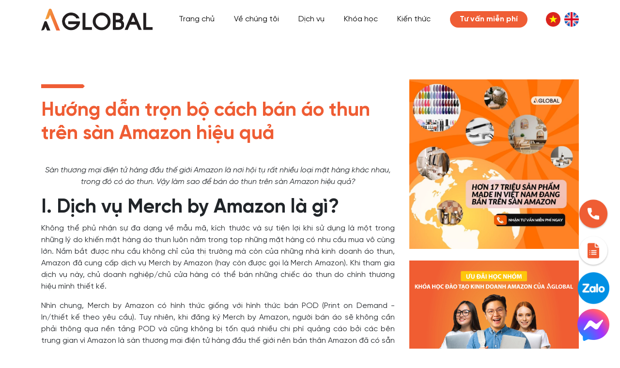

--- FILE ---
content_type: text/html; charset=UTF-8
request_url: https://aglobal.vn/blog/huong-dan-tron-bo-cach-ban-ao-thun-tren-san-amazon-hieu-qua-1804600721
body_size: 12064
content:
<!DOCTYPE html>
<html lang="en">
<head>
        <meta charset="UTF-8">
    <meta name="viewport" content="width=device-width, initial-scale=1, shrink-to-fit=no">
    <title>Hướng dẫn trọn bộ cách bán áo thun trên sàn Amazon hiệu quả</title>
    <meta name="description" content="Sàn thương mại điện tử hàng đầu thế giới Amazon là nơi hội tụ rất nhiều loại mặt hàng khác nhau, trong đó có áo thun. Vậy làm sao để bán áo thun trên sàn Amazon hiệu quả?" />
    <link rel="shortcut icon" type="image/png" href="https://aglobal.vn/aglobal/imgs/fabicon.png">
    <meta property="og:locale" content="vi_VN">
    <meta property="og:title" content="Hướng dẫn trọn bộ cách bán áo thun trên sàn Amazon hiệu quả">
    <meta property="og:description" content="Sàn thương mại điện tử hàng đầu thế giới Amazon là nơi hội tụ rất nhiều loại mặt hàng khác nhau, trong đó có áo thun. Vậy làm sao để bán áo thun trên sàn Amazon hiệu quả?">
    <meta property="og:image" content="https://aglobal.vn/upload/news/2022/02/bán áo thun_c0c1645764670.png">
    <meta property="og:url" content="https/blog/huong-dan-tron-bo-cach-ban-ao-thun-tren-san-amazon-hieu-qua-1804600721">
    <meta name="twitter:title" content="Hướng dẫn trọn bộ cách bán áo thun trên sàn Amazon hiệu quả" />
    <meta name="twitter:description" content="Sàn thương mại điện tử hàng đầu thế giới Amazon là nơi hội tụ rất nhiều loại mặt hàng khác nhau, trong đó có áo thun. Vậy làm sao để bán áo thun trên sàn Amazon hiệu quả?" />
    <meta name="twitter:image" content="https://aglobal.vn/upload/news/2022/02/bán áo thun_c0c1645764670.png" />
    <meta name="twitter:url" content="https/blog/huong-dan-tron-bo-cach-ban-ao-thun-tren-san-amazon-hieu-qua-1804600721" />
    <meta name="twitter:card" content="" />
    <!-- css -->
    <link rel="stylesheet" type="text/css" href="https://aglobal.vn/aglobal/vendor/bootstrap-4.6.0-dist/css/bootstrap.min.css">
<link href="https://aglobal.vn/aglobal/css/aos.css" rel="stylesheet">
<link href="https://aglobal.vn/aglobal/css/swiper-bundle.min.css" rel="stylesheet">
<!-- custom css -->
<link rel="stylesheet" href="https://aglobal.vn/aglobal/css/styles.css?v=1768634211">
<link rel="stylesheet" href="https://aglobal.vn/aglobal/css/responsive.css">

    <!-- Google Tag Manager -->
    <script>(function(w,d,s,l,i){w[l]=w[l]||[];w[l].push({'gtm.start':
    new Date().getTime(),event:'gtm.js'});var f=d.getElementsByTagName(s)[0],
    j=d.createElement(s),dl=l!='dataLayer'?'&l='+l:'';j.async=true;j.src=
    'https://www.googletagmanager.com/gtm.js?id='+i+dl;f.parentNode.insertBefore(j,f);
    })(window,document,'script','dataLayer','GTM-5ZJW7WX');</script>
    <!-- End Google Tag Manager -->
</head>

<body>

    <!-- Google Tag Manager (noscript) -->
    <noscript><iframe src="https://www.googletagmanager.com/ns.html?id=GTM-5ZJW7WX"
    height="0" width="0" style="display:none;visibility:hidden"></iframe></noscript>
    <!-- End Google Tag Manager (noscript) -->
    <!-- Header -->
            <header>
    <nav class="navbar navbar-expand-lg  " id="navbar-custom">
        <div class="container">
            <a class="navbar-brand" href="https://aglobal.vn"><img src="https://aglobal.vn/aglobal/imgs/logo-final.png"></a>
            <div class="d-flex order-lg-3">
                <div class="form-inline d-lg-block">
                    <!-- <a href="#" class="btn-link "><img src="https://aglobal.vn/aglobal/imgs/icon_search.png" alt=""></a> -->
                    <a href="blog/huong-dan-tron-bo-cach-ban-ao-thun-tren-san-amazon-hieu-qua-1804600721" class="btn-link mr-1 btn-link-language active"><img src="https://aglobal.vn/aglobal/imgs/icon_vi.png" alt=""></a>
                    <a href="/en/blog/huong-dan-tron-bo-cach-ban-ao-thun-tren-san-amazon-hieu-qua-1804600721" class="btn-link btn-link-language "><img src="https://aglobal.vn/aglobal/imgs/icon_en.png" alt=""></a>
                </div>
                <button class="ml-2 navbar-toggler" type="button" data-toggle="collapse" data-target="#navbarSupportedContent" aria-controls="navbarSupportedContent" aria-expanded="false" aria-label="Toggle navigation">
                    <img src="https://aglobal.vn/aglobal/imgs/toggle.png" alt="">
                </button>
            </div>
            <div class="collapse navbar-collapse" id="navbarSupportedContent">
                <ul class="navbar-nav m-auto">
                    <li class="nav-item">
                        <a class="nav-link " href="https://aglobal.vn">Trang chủ</a>
                    </li>
                    <li class="nav-item">
                        <a class="nav-link " href="https://aglobal.vn/gioi-thieu">Về chúng tôi</a>
                    </li>
                    <li class="nav-item">
                        <a class="nav-link " href="javascript:void(0)">Dịch vụ</a>
                        <ul>

                            <li><a href="/dich-vu/quan-ly-tai-khoan-da-kenh">Dịch vụ quản lý
                                    tài khoản đa kênh</a>
                                <ul>
                                                                        <li><a href="/dich-vu/amazon-co-ban">Dịch vụ Amazon cơ bản</a></li>
                                                                        <li><a href="/dich-vu/quan-ly-toan-dien-tai-khoan-amazon">Quản lý trọn gói tài khoản Amazon</a></li>
                                                                        <li><a href="/dich-vu/chuan-bi-noi-dung-co-ban-va-listing-san-pham">Xây dựng nội dung cơ bản và listing sản phẩm</a></li>
                                                                        <li><a href="/dich-vu/quan-ly-hoan-tra-va-qua-ly-phi-fba">Quản lý hoàn trả và quản lý phí FBA</a></li>
                                                                        <li><a href="/dich-vu/khang-cao-tai-khoan-bi-khoa-tren-amazon">Kháng cáo tài khoản bị khoá trên Amazon</a></li>
                                                                        <li><a href="/dich-vu/quan-ly-tai-khoan-amazon">Quản lý tài khoản Amazon</a></li>
                                                                        <li><a href="/dich-vu/quan-ly-tinh-trang-tuan-thu-chinh-sach-va-suc-khoe-tai-khoan-amazon">Quản lý tình trạng tuân thủ chính sách và sức khoẻ tài khoản Amazon</a></li>
                                                                        <li><a href="/dich-vu/dang-ky-nhan-hieu-quoc-te">Đăng kí nhãn hiệu quốc tế</a></li>
                                                                    </ul>
                            </li>
                            <li><a href="/dich-vu/quang-cao-va-tiep-thi-da-kenh">Quảng cáo và tiếp thị đa kênh</a>
                                <ul>
                                                                            <li><a href="/dich-vu/quang-cao-ppc-tren-amazon">Quảng cáo trên Amazon</a></li>
                                                                            <li><a href="/dich-vu/quang-cao-da-kenh">Quảng cáo đa kênh</a></li>
                                                                    </ul>
                            </li>
                            <li><a href="/dich-vu/creative-design-work">Thiết kế và sáng tạo nội dung</a>
                                <ul>
                                                                            <li><a href="/dich-vu/thiet-ke-gian-hang-va-content-a-basic">Thiết kế gian hàng và Content A+ (Cơ bản)</a></li>
                                                                            <li><a href="/dich-vu/thiet-ke-gian-hang-va-content-a-pro">Thiết kế gian hàng và Content A+ (Nâng cao)</a></li>
                                                                            <li><a href="/dich-vu/thiet-ke-gian-hang">Thiết kế gian hàng</a></li>
                                                                            <li><a href="/dich-vu/thiet-ket-content-a">Dịch vụ thiết kế content A+</a></li>
                                                                            <li><a href="/dich-vu/thiet-ke-anh-infographic">Dịch vụ thiết kế ảnh infographic</a></li>
                                                                            <li><a href="/dich-vu/nghien-cuu-va-phan-tich-ve-xu-huong-thi-truong-san-pham">Nghiên cứu và phân tích về xu hướng thị trường, sản phẩm</a></li>
                                                                            <li><a href="/dich-vu/xay-dung-website-tren-nen-tang-shopify">Xây dựng Website trên nền tảng Shopify</a></li>
                                                                            <li><a href="/dich-vu/thiet-ke-bao-bi-san-pham">Thiết kế bao bì sản phẩm</a></li>
                                                                    </ul>
                            </li>
                        </ul>
                    </li>
                    <li class="nav-item">
                        <a class="nav-link " href="https://aglobal.vn/khoa-hoc">Khóa học</a>
                    </li>
                    <li class="nav-item">
                        <a class="nav-link " href="https://aglobal.vn/kien-thuc">Kiến thức</a>
                    </li>
                    <li class="nav-item">
                        <a class="btn-contact" href="https://aglobal.vn/tu-van-mien-phi"><span>Tư vấn miễn phí</span></a>
                    </li>
                </ul>
            </div>













        </div>
    </nav>
</header>
        <!-- Main -->
        <main>
        <section id="page_blog_detail">
            <!-- title -->
            <section id="blog_detail">
                <div class="container">
                    <div class="row">
                        <div class="col-lg-8">
                            <div class="box_title">
                                <span>
                                    <img src="https://aglobal.vn/aglobal/imgs/mui_ten.png" alt="">
                                </span>
                                <h1 class="title-all">Hướng dẫn trọn bộ cách bán áo thun trên sàn Amazon hiệu quả</h1>
                            </div>
                            <div class="blog_detail_content">
                                <p style="text-align:center"><em>S&agrave;n thương mại điện tử h&agrave;ng đầu thế giới Amazon l&agrave; nơi hội tụ rất nhiều loại mặt h&agrave;ng kh&aacute;c nhau, trong đ&oacute; c&oacute; &aacute;o thun. Vậy l&agrave;m sao để b&aacute;n &aacute;o thun tr&ecirc;n s&agrave;n Amazon hiệu quả?</em></p>

<h1 style="text-align:justify"><strong>I. Dịch vụ Merch by Amazon l&agrave; g&igrave;?</strong></h1>

<p style="text-align:justify">Kh&ocirc;ng thể phủ nhận sự đa dạng về mẫu m&atilde;, k&iacute;ch thước v&agrave; sự tiện lợi khi sử dụng l&agrave; một trong những l&yacute; do khiến mặt h&agrave;ng &aacute;o thun lu&ocirc;n nằm trong top những mặt h&agrave;ng c&oacute; nhu cầu mua v&ocirc; c&ugrave;ng lớn. Nắm bắt được nhu cầu kh&ocirc;ng chỉ của thị trường m&agrave; c&ograve;n của những nh&agrave; kinh doanh &aacute;o thun, Amazon đ&atilde; cung cấp dịch vụ Merch by Amazon (hay c&ograve;n được gọi l&agrave; Merch Amazon). Khi tham gia dịch vụ n&agrave;y, chủ doanh nghiệp/chủ cửa h&agrave;ng c&oacute; thể b&aacute;n những chiếc &aacute;o thun do ch&iacute;nh thương hiệu m&igrave;nh thiết kế.</p>

<p style="text-align:justify">Nh&igrave;n chung, Merch by Amazon c&oacute; h&igrave;nh thức giống với h&igrave;nh thức b&aacute;n POD (Print on Demand - In/thiết kế theo y&ecirc;u cầu). Tuy nhi&ecirc;n, khi đăng k&yacute; Merch by Amazon, người b&aacute;n &aacute;o sẽ kh&ocirc;ng cần phải th&ocirc;ng qua nền tảng POD v&agrave; cũng kh&ocirc;ng bị tốn qu&aacute; nhiều chi ph&iacute; quảng c&aacute;o bởi c&aacute;c b&ecirc;n trung gian v&igrave; Amazon l&agrave; s&agrave;n thương mại điện tử h&agrave;ng đầu thế giới n&ecirc;n bản th&acirc;n Amazon đ&atilde; c&oacute; sẵn lượng truy cập v&ocirc; c&ugrave;ng lớn.</p>

<p style="text-align:justify">Đăng k&yacute; dịch vụ n&agrave;y, chủ doanh nghiệp sẽ phải tự l&ecirc;n &yacute; tưởng, thiết kế s&aacute;ng tạo nhưng vẫn ph&ugrave; hợp với nhu cầu của kh&aacute;ch h&agrave;ng tiềm năng. Amazon sẽ chỉ giữ vai tr&ograve; l&agrave; b&ecirc;n trung gian, hỗ trợ người b&aacute;n in ấn sản phẩm, sau đ&oacute; vận chuyển sản phẩm đến tận tay kh&aacute;ch h&agrave;ng. Lợi nhuận cuối c&ugrave;ng m&agrave; doanh nghiệp/chủ cửa h&agrave;ng nhận được ch&iacute;nh l&agrave; số tiền sau khi đ&atilde; trừ hết chi ph&iacute; sản xuất v&agrave; chi ph&iacute; vận chuyển.</p>

<p style="text-align:justify"><img alt="" src="/upload/images/Merch-by-Amazon-2-1592324808674.jpg" style="height:1042px; width:1043px" /></p>

<h1 style="text-align:justify"><strong>II. B&aacute;n &aacute;o thun tr&ecirc;n Amazon c&oacute; những thuận lợi v&agrave; kh&oacute; khăn g&igrave;?</strong></h1>

<p style="text-align:justify">L&yacute; do khiến &aacute;o thun lu&ocirc;n l&agrave; mặt h&agrave;ng được b&aacute;n chạy v&agrave; phổ biến tr&ecirc;n s&agrave;n Amazon kh&ocirc;ng chỉ bởi những đặc t&iacute;nh của sản phẩm n&agrave;y m&agrave; c&ograve;n bởi Merch by Amazon thực sự mang đến rất nhiều lợi &iacute;ch cho người b&aacute;n:</p>

<ul>
	<li style="text-align:justify">Merch by Amazon gi&uacute;p cho việc kinh doanh trở n&ecirc;n dễ d&agrave;ng, kh&ocirc;ng tốn qu&aacute; nhiều thời gian hay chi ph&iacute; cho việc vận chuyển h&agrave;ng h&oacute;a bởi v&igrave; Amazon đ&atilde; hỗ trợ hết những c&ocirc;ng đoạn đ&oacute;. Như đ&atilde; đề cập ở tr&ecirc;n, số lượng kh&aacute;ch h&agrave;ng của s&agrave;n thương mại điện tử n&agrave;y đang ng&agrave;y c&agrave;ng tăng với tốc độ ch&oacute;ng mặt. Doanh nghiệp thậm ch&iacute; chưa cần trả ph&iacute; tiếp thị m&agrave; vẫn c&oacute; được lượng kh&aacute;ch h&agrave;ng c&oacute; sẵn cực lớn.</li>
	<li style="text-align:justify">Amazon mang đến những cơ hội v&ocirc; c&ugrave;ng rộng lớn v&agrave; tiềm năng bởi đ&acirc;y l&agrave; thị trường quốc tế với rất nhiều kh&aacute;ch h&agrave;ng từ khắp mọi nơi tr&ecirc;n thế giới.</li>
	<li style="text-align:justify">Một trong những l&yacute; do gi&uacute;p Amazon duy tr&igrave; được vị thế l&agrave; s&agrave;n thương mại điện tử h&agrave;ng đầu thế giới ch&iacute;nh l&agrave; do đ&atilde; tạo được uy t&iacute;n v&ocirc; c&ugrave;ng lớn đối với đại đa số người d&ugrave;ng. Ch&iacute;nh v&igrave; thế việc kinh doanh tr&ecirc;n s&agrave;n thương mại n&agrave;y cũng sẽ gi&uacute;p bạn được người d&ugrave;ng đ&aacute;nh gi&aacute; cao hơn v&agrave; tin tưởng hơn.</li>
</ul>

<p style="text-align:justify">Nhiều lợi &iacute;ch l&agrave; vậy, tuy nhi&ecirc;n, doanh nghiệp cũng sẽ gặp phải một số những bất lợi trong qu&aacute; tr&igrave;nh tiếp cận v&agrave; b&aacute;n h&agrave;ng tr&ecirc;n s&agrave;n thương mại điện tử n&agrave;y:</p>

<ul>
	<li style="text-align:justify">V&igrave; Amazon muốn mở rộng thị trường ra to&agrave;n thế giới n&ecirc;n họ lu&ocirc;n khuyến kh&iacute;ch v&agrave; ch&agrave;o đ&oacute;n c&aacute;c doanh nghiệp/chủ cửa h&agrave;ng c&oacute; thiện ch&iacute; kinh doanh tr&ecirc;n Amazon. Tuy nhi&ecirc;n, ch&iacute;nh v&igrave; điều n&agrave;y đ&atilde; tăng t&iacute;nh cạnh tranh của s&agrave;n Amazon v&ocirc; c&ugrave;ng cao.&nbsp;</li>
	<li style="text-align:justify">Người b&aacute;n cần c&oacute; những thiết kế độc đ&aacute;o, s&aacute;ng tạo, hợp với nhu cầu của kh&aacute;ch h&agrave;ng tiềm năng. Nếu doanh nghiệp kh&ocirc;ng c&oacute; nhiều đặc điểm nổi bật thu h&uacute;t kh&aacute;ch h&agrave;ng, sẽ rất kh&oacute; để c&oacute; thể trụ vững v&agrave; ph&aacute;t triển l&acirc;u d&agrave;i.</li>
</ul>

<h1 style="text-align:justify"><strong>III. C&aacute;ch b&aacute;n &aacute;o thun tr&ecirc;n s&agrave;n Amazon</strong></h1>

<h2 style="text-align:justify"><strong>1. Tạo gian h&agrave;ng tr&ecirc;n Amazon</strong></h2>

<p style="text-align:justify">Để kinh doanh &aacute;o thun tr&ecirc;n Amazon, trước ti&ecirc;n bạn cần tạo một t&agrave;i khoản người b&aacute;n tr&ecirc;n Amazon. Sau đ&oacute;, chọn g&oacute;i dịch vụ ph&ugrave; hợp nhất với doanh nghiệp của bạn. Amazon sẽ cung cấp một số lựa chọn:</p>

<ul>
	<li style="text-align:justify">G&oacute;i c&aacute; nh&acirc;n &mdash; chi ph&iacute; $0,99 cho mỗi mặt h&agrave;ng được b&aacute;n. Ph&ugrave; hợp với c&aacute;c doanh nghiệp nhỏ b&aacute;n &lt;40 sản phẩm một th&aacute;ng v&agrave; những người mới bắt đầu.</li>
	<li style="text-align:justify">G&oacute;i chuy&ecirc;n nghiệp &mdash; chi ph&iacute; $39,99 một th&aacute;ng. Ph&ugrave; hợp cho c&aacute;c doanh nghiệp b&aacute;n &gt;40 mặt h&agrave;ng một th&aacute;ng, muốn chạy quảng c&aacute;o sản phẩm v&agrave; sử dụng một số c&aacute;c c&ocirc;ng cụ b&aacute;n h&agrave;ng n&acirc;ng cao.</li>
	<li style="text-align:justify">Một lựa chọn kh&aacute;c m&agrave; bạn kh&ocirc;ng phải trả tiền cho g&oacute;i b&aacute;n h&agrave;ng l&agrave; b&aacute;n qua dịch vụ Merch by Amazon.</li>
</ul>

<h2 style="text-align:justify"><strong>2. Chọn loại h&igrave;nh b&aacute;n h&agrave;ng v&agrave; vận chuyển</strong></h2>

<p style="text-align:justify">Dưới đ&acirc;y l&agrave; hai c&aacute;ch phổ biến nhất với những người b&aacute;n h&agrave;ng tr&ecirc;n Amazon:</p>

<ul>
	<li style="text-align:justify"><strong>Merch by Amazon (MBA)</strong></li>
</ul>

<p style="text-align:justify">Để Merch by Amazon chấp nhận in thiết kế &aacute;o của doanh nghiệp, trước ti&ecirc;n bạn cần điền v&agrave;o form khảo s&aacute;t gửi đến MBA, cho họ biết về th&ocirc;ng tin doanh nghiệp, &yacute; tưởng thiết kế v&agrave; kinh nghiệm kinh doanh trước đ&acirc;y (nếu c&oacute;)</p>

<p style="text-align:center"><img alt="" src="/upload/images/b%C3%A1n%20%C3%A1o%20thun%20%281%29.png" style="height:458px; width:561px" /></p>

<p style="text-align:justify">Sau khi MBA xem x&eacute;t v&agrave; chấp nhận y&ecirc;u cầu, bạn c&oacute; thể bắt đầu kinh doanh &aacute;o thun tr&ecirc;n Amazon. V&agrave; như đ&atilde; n&oacute;i, lợi nhuận cuối c&ugrave;ng m&agrave; doanh nghiệp/chủ cửa h&agrave;ng nhận được ch&iacute;nh l&agrave; số tiền sau khi đ&atilde; trừ hết chi ph&iacute; sản xuất v&agrave; chi ph&iacute; vận chuyển.</p>

<p style="text-align:justify">Với MBA, bạn cũng kh&ocirc;ng phải trả ph&iacute; b&aacute;n h&agrave;ng v&igrave; Amazon sẽ thay bạn b&aacute;n &aacute;o ph&ocirc;ng dưới thương hiệu của họ. Mặc d&ugrave; c&aacute;ch n&agrave;y kh&ocirc;ng tốn nhiều chi ph&iacute;, nhưng bạn sẽ kh&ocirc;ng c&oacute; qu&aacute; nhiều quyền kiểm so&aacute;t đối với c&aacute;c sản phẩm của bạn.&nbsp;</p>

<ul>
	<li style="text-align:justify"><strong>Fulfillment by Amazon (FBA)</strong></li>
</ul>

<p style="text-align:justify">Fulfillment by Amazon (FBA) c&oacute; c&aacute;ch tiếp cận kh&aacute;c với MBA. Với FBA, bạn sẽ gửi sản phẩm đến kho FBA của Amazon. Sau đ&oacute;, FBA sẽ quản l&yacute; số lượng h&agrave;ng tồn kho, khi c&oacute; kh&aacute;ch h&agrave;ng đặt đơn, họ đ&oacute;ng g&oacute;i c&aacute;c đơn đặt h&agrave;ng của bạn v&agrave; giao ch&uacute;ng cho kh&aacute;ch h&agrave;ng.</p>

<p style="text-align:justify">FBA sẽ t&iacute;nh ph&iacute; thực hiện v&agrave; ph&iacute; lưu h&agrave;ng tồn kho. <strong><a href="https://aglobal.vn/blog/amazon-fba-dau-la-ly-do-khien-goi-dich-vu-nay-duoc-ua-chuong-tai-aglobal-722758835" target="_blank">T&igrave;m hiểu th&ecirc;m về dịch vụ FBA</a></strong></p>

<h2 style="text-align:justify"><strong>3. Thiết kế sản phẩm</strong></h2>

<p style="text-align:justify">Đ&acirc;y l&agrave; bước cần sự s&aacute;ng tạo v&agrave; đột ph&aacute; trong &yacute; tưởng để c&oacute; thể tạo ra một sản phẩm độc đ&aacute;o thu h&uacute;t được kh&aacute;ch h&agrave;ng tiềm năng. Để nắm tr&uacute;ng insight kh&aacute;ch h&agrave;ng, bạn c&oacute; thể nghĩ đến những thị trường ng&aacute;ch (niche). V&iacute; dụ như &aacute;o thun d&agrave;nh cho những t&iacute;n đồ y&ecirc;u th&iacute;ch tập thể dục? Hay sản phẩm d&agrave;nh cho những người y&ecirc;u th&iacute;ch c&acirc;y trồng chẳng hạn?&nbsp;</p>

<p style="text-align:justify">Một v&agrave;i &yacute; tưởng bạn c&oacute; thể thực hiện trong thiết kế của m&igrave;nh:</p>

<ul>
	<li style="text-align:justify">Tr&iacute;ch một số c&acirc;u n&oacute;i truyền cảm hứng</li>
	<li style="text-align:justify">C&acirc;u n&oacute;i vui hoặc chơi chữ theo xu hướng</li>
	<li style="text-align:justify">Thiết kế theo chủ đề động vật</li>
	<li style="text-align:justify">Những tấm ảnh cặp đ&ocirc;i, phong cảnh,...</li>
	<li style="text-align:justify">H&igrave;nh ảnh/phong c&aacute;ch vintage&nbsp;</li>
	<li style="text-align:justify">Thiết kế phi&ecirc;n bản giới hạn theo từng sự kiện/ng&agrave;y lễ trong năm</li>
</ul>

<p style="text-align:justify">C&oacute; rất nhiều &yacute; tưởng m&agrave; doanh nghiệp c&oacute; thể &aacute;p dụng để thiết kế &aacute;o thun. Sau bước thiết kế, doanh nghiệp c&oacute; thể bắt đầu b&aacute;n &aacute;o thun tr&ecirc;n gian h&agrave;ng đ&atilde; tạo tại Amazon.</p>

<h2 style="text-align:justify"><strong>4. Tạo sự ch&uacute; &yacute; với kh&aacute;ch h&agrave;ng tr&ecirc;n Amazon</strong></h2>

<p style="text-align:justify">Amazon l&agrave; một s&acirc;n chơi rộng lớn. Với 1,9 triệu người b&aacute;n đang hoạt động t&iacute;ch cực tr&ecirc;n Amazon, doanh nghiệp sẽ rất kh&oacute; để nổi bật tr&ecirc;n thị trường. Đ&oacute; l&agrave; l&yacute; do tại sao doanh nghiệp n&ecirc;n thực hiện c&aacute;c chiến lược để thu h&uacute;t sự ch&uacute; &yacute; của kh&aacute;ch h&agrave;ng tr&ecirc;n s&agrave;n thương mại điện tử Amazon.&nbsp;</p>

<h3 style="text-align:justify"><strong>4.1. SEO tr&ecirc;n Amazon</strong></h3>

<p style="text-align:justify">Thử tưởng tượng bạn l&agrave; một kh&aacute;ch h&agrave;ng tr&ecirc;n Amazon đang muốn mua một chiếc &aacute;o thun thể hiện t&igrave;nh y&ecirc;u của bạn với việc đọc s&aacute;ch. Bạn sẽ truy cập v&agrave;o Amazon, g&otilde; &ldquo;book t-shirt&rdquo; v&agrave;o thanh t&igrave;m kiếm v&agrave; nhấn enter.&nbsp;</p>

<p style="text-align:justify">Kh&aacute;ch h&agrave;ng sẽ chỉ lướt qua 3-5 chiếc &aacute;o đầu ti&ecirc;n xuất hiện trong mắt họ. Do đ&oacute;, điều quan trọng đối với người b&aacute;n tr&ecirc;n Amazon l&agrave; l&agrave;m sao để gian h&agrave;ng của họ xuất hiện ở vị tr&iacute; cao trong kết quả t&igrave;m kiếm.</p>

<p style="text-align:justify">SEO sẽ hỗ trợ bạn l&agrave;m điều đ&oacute;. SEO Amazon li&ecirc;n quan đến một số chiến lược gi&uacute;p tăng khả năng xuất hiện tr&ecirc;n danh s&aacute;ch của bạn bằng c&aacute;ch n&acirc;ng vị tr&iacute; gian h&agrave;ng của bạn l&ecirc;n cao hơn trong kết quả t&igrave;m kiếm.</p>

<h3 style="text-align:justify"><strong>4.2. Th&ecirc;m h&igrave;nh ảnh sản phẩm hấp dẫn</strong></h3>

<p style="text-align:justify">Cải thiện trải nghiệm mua sắm của kh&aacute;ch h&agrave;ng bằng c&aacute;ch th&ecirc;m h&igrave;nh ảnh chất lượng cao về sản phẩm.&nbsp;</p>

<p style="text-align:justify">Để thu h&uacute;t sự ch&uacute; &yacute; của kh&aacute;ch h&agrave;ng Amazon, h&atilde;y đảm bảo ảnh &aacute;o thun của bạn:</p>

<ul>
	<li style="text-align:justify">Chất lượng cao (r&otilde; r&agrave;ng, đủ s&aacute;ng, kh&ocirc;ng bị vỡ n&eacute;t)</li>
	<li style="text-align:justify">Tu&acirc;n thủ c&aacute;c quy tắc của Amazon (nền trắng, kh&ocirc;ng c&oacute; văn bản bổ sung, kh&ocirc;ng c&oacute; h&igrave;nh vẽ tay/illustrations)</li>
	<li style="text-align:justify">Chọn g&oacute;c c&oacute; thể chụp to&agrave;n bộ chiếc &aacute;o ph&ocirc;ng (chụp cận cảnh sản phẩm)</li>
</ul>

<h3 style="text-align:justify"><strong>4.3. Tận dụng mạng x&atilde; hội trong việc quảng c&aacute;o</strong></h3>

<p style="text-align:justify">Một trong những c&aacute;ch tốt nhất để n&acirc;ng cao nhận thức người d&ugrave;ng về sản phẩm của m&igrave;nh l&agrave; sử dụng phương tiện truyền th&ocirc;ng x&atilde; hội. Bạn kh&ocirc;ng n&ecirc;n &aacute;p dụng c&ugrave;ng một nội dung cho mọi nền tảng x&atilde; hội. Mọi người c&oacute; những kỳ vọng kh&aacute;c nhau đối với từng nền tảng truyền th&ocirc;ng x&atilde; hội v&agrave; nội dung họ muốn xem ở đ&oacute;. V&igrave; vậy, việc sao ch&eacute;p v&agrave; d&aacute;n c&ugrave;ng một nội dung tr&ecirc;n mọi nền tảng sẽ kh&ocirc;ng hiệu quả. Ngo&agrave;i ra, h&atilde;y nhớ kiểm tra t&agrave;i khoản của bạn h&agrave;ng ng&agrave;y v&agrave; xem liệu kh&aacute;ch h&agrave;ng c&oacute; nhắn tin cho bạn hay b&igrave;nh luận v&agrave;o b&agrave;i viết hay kh&ocirc;ng.</p>

<p style="text-align:justify">Tr&ecirc;n đ&acirc;y l&agrave; hướng dẫn về c&aacute;ch b&aacute;n &aacute;o thun tr&ecirc;n s&agrave;n Amazon. Đ&acirc;y l&agrave; một mảnh đất v&ocirc; c&ugrave;ng m&agrave;u mỡ, tuy nhi&ecirc;n kh&ocirc;ng phải doanh nghiệp n&agrave;o cũng biết tận dụng được cơ hội tiềm năng n&agrave;y.</p>

<p style="text-align:justify">AGlobal l&agrave; doanh nghiệp duy nhất vừa l&agrave; đối t&aacute;c quản l&yacute; t&agrave;i khoản, vừa l&agrave; đối t&aacute;c quảng c&aacute;o của Amazon tại Việt Nam. Với AGlobal, xuất khẩu sản phẩm h&agrave;ng h&oacute;a trở n&ecirc;n đơn giản, tinh gọn v&agrave; hiệu quả.<br />
Đăng k&yacute; ngay&nbsp;<a href="https://aglobal.vn/#contact?utm_source=Marketing&amp;utm_medium=SEO" target="_blank">TẠI Đ&Acirc;Y</a>&nbsp;hoặc li&ecirc;n hệ hotline 0888.608.007&nbsp; để nhận được hỗ trợ ho&agrave;n to&agrave;n miễn ph&iacute; từ những chuy&ecirc;n gia h&agrave;ng đầu của AGlobal!</p>
                            </div>
                            <div class="blog_detail_author">
                                <img src="https://aglobal.vn/aglobal/imgs/blog/blog_icon_user.png" alt="">
                                <h4>AGlobal</h4>
                                <!-- <p>(Theo The Guardian)</p> -->
                            </div>
                        </div>
                        <div class="col-lg-4">
                            <div class="blog_detail_right">
                                <div class="mb-4">
                                    <a href="/en/tu-van-mien-phi">
                                        <img decoding="async" class="class-hinh-anh" title="" src="https://aglobal.vn/aglobal/imgs/ag-img/kien-thuc-kien-thuc.jpg" alt="" width="100%" height="auto">
                                    </a>
                                </div>
                                <div class="mb-4">
                                    <a href="/en/khoa-hoc">
                                        <img decoding="async" class="class-hinh-anh" title="" src="https://aglobal.vn/aglobal/imgs/ag-img/kien-thuc-khoa-hoc.jpg" alt="" width="100%" height="auto">
                                    </a>
                                </div>
                                <div class="mb-4">
                                    <a target="_blank" rel="nofollow" href="https://blog.vn.revu.net/bao-cao-tong-quan-nganh-influencer-marketing-2024/">
                                        <img decoding="async" class="class-hinh-anh" title="" src="https://aglobal.vn/aglobal/imgs/ag-img/kien-thuc-bao-cao.jpg" alt="" width="100%" height="auto">
                                    </a>
                                </div>
                                <h3>Tin liên quan</h3>
                                <ul class="blog_detail_sibar">
                                                                        <li><a href="https://aglobal.vn/blog/chien-luoc-dinh-vi-thuong-hieu-cho-doanh-nghiep-xuat-khau-687145868">Chiến lược định vị thương hiệu cho doanh nghiệp xuất khẩu</a></li>
                                                                        <li><a href="https://aglobal.vn/blog/giai-phap-tu-ecommerce-agency-cho-tang-truong-thuong-mai-dien-tu-768804040">Giải pháp từ Ecommerce Agency cho tăng trưởng thương mại điện tử</a></li>
                                                                        <li><a href="https://aglobal.vn/blog/thanh-toan-quoc-te-la-gi-vai-tro-va-hinh-thuc-pho-bien-1565642012">Thanh toán quốc tế là gì? Vai trò và hình thức phổ biến.</a></li>
                                                                        <li><a href="https://aglobal.vn/blog/kinh-doanh-online-la-gi-nhung-dieu-can-luu-y-trong-2026-264960969">Kinh doanh online là gì? Những điều cần lưu ý trong 2026</a></li>
                                                                        <li><a href="https://aglobal.vn/blog/coa-la-gi-toan-bo-kien-thuc-ve-coa-trong-xuat-nhap-khau-2025-865891594">COA là gì? Toàn bộ kiến thức về COA trong xuất nhập khẩu 2025</a></li>
                                                                        <li><a href="https://aglobal.vn/blog/cfs-la-gi-bi-quyet-toi-uu-van-chuyen-hang-le-hieu-qua-2025-833137397">CFS là gì? Bí quyết tối ưu vận chuyển hàng lẻ hiệu quả 2025</a></li>
                                                                        <li><a href="https://aglobal.vn/blog/halal-la-gi-kien-thuc-toan-dien-cho-doanh-nghiep-2025-1067793913">Halal là gì? Kiến Thức Toàn Diện Cho Doanh Nghiệp 2025</a></li>
                                                                        <li><a href="https://aglobal.vn/blog/fsma-la-gi-giai-phap-xuat-khau-chuan-fda-cho-doanh-nghiep-2063724079">FSMA là gì? Giải pháp xuất khẩu chuẩn FDA cho doanh nghiệp</a></li>
                                                                        <li><a href="https://aglobal.vn/blog/kien-thuc-tong-quan-ve-tieu-chuan-gmp-cho-cac-doanh-nghiep-698463975">Kiến thức tổng quan về tiêu chuẩn GMP cho các doanh nghiệp</a></li>
                                                                        <li><a href="https://aglobal.vn/blog/tieu-chuan-halal-co-hoi-phat-trien-quoc-te-cho-doanh-nghiep-1687513762">Tiêu chuẩn Halal &amp; Cơ hội phát triển quốc tế cho doanh nghiệp</a></li>
                                                                    </ul>
                                <div class="mb-4">
                                    <iframe src="https://www.facebook.com/plugins/page.php?href=https%3A%2F%2Fwww.facebook.com%2FAGlobalFBAGlobalSelling&amp;tabs=timeline&amp;width=340&amp;height=500&amp;small_header=false&amp;adapt_container_width=true&amp;hide_cover=false&amp;show_facepile=true&amp;appId" width="340" height="500" style="border:none;overflow:hidden" scrolling="no" frameborder="0" allowfullscreen="true" allow="autoplay; clipboard-write; encrypted-media; picture-in-picture; web-share"></iframe>
                                </div>
                            </div>
                        </div>
                    </div>
                </div>
            </section>
        </section>
    </main>
    <!-- ENd main -->
    <!-- Footer -->
            <footer id="footer-custom">
        <div class="container">
            <div class="row">
                <div class="col-12 col-md-6">
                    <div class="footer_box_logo">
                        <a href="https://aglobal.vn"><img src="https://aglobal.vn/aglobal/imgs/logo-final.png" alt="Aglobal Logo"/></a>
                        <h3 class="company_name">CÔNG TY CỔ PHẦN AGLOBAL</h3>
                        <ul class="footer_list">
                            <li>
                                <p class="mb-0">
                                    <strong>Hà Nội (Trụ sở chính)</strong><br/>
                                    Tầng 3, toà nhà G1, Five Star Garden, số 2 Kim Giang, Thanh Xuân, Hà Nội
                                </p>
                                <p class="mb-0">
                                    <strong>Hồ Chí Minh</strong><br/>
                                    Orchard Garden, 128 Hồng Hà, Phường 9, Quận Phú Nhuận, Hồ Chí Minh
                                </p>
                                <p>
                                    <strong>Đà Nẵng</strong><br/>
                                    Tầng 3, 199 Đống Đa, Thạch Thang, Hải Châu, Đà Nẵng
                                </p>
                            </li>
                            <li>www.aglobal.vn</li>
                            <li>contact@aglobal.vn</li>
                            <li><a class="orange" href="tel:0888608007">0888.608.007</a></li>
                        </ul>
                    </div>
                </div>
                <div class="col-12 col-md-6">
                    <div class="footer_box_parent">
                        <div class="child">
                            <h4>Dịch vụ </h4>
                            <ul class="footer_list">
                                <li><a href="https://aglobal.vn/dich-vu/quan-ly-tai-khoan-da-kenh">Dịch vụ quản lý tài khoản amazon</a></li>
                                <li><a href="https://aglobal.vn/dich-vu/quang-cao-va-tiep-thi-da-kenh">Quảng cáo và tiếp thị đa kênh</a></li>
                                <li><a href="https://aglobal.vn/dich-vu/creative-design-work">Thiết kế và sáng tạo nội dung</a></li>
                                <li><a href="https://aglobal.vn/khoa-hoc">Khóa học</a></li>
                            </ul>
                        </div>
                        <div class="child">
                            <h4>Trợ giúp</h4>
                            <ul class="footer_list">
                                <li><a href="https://aglobal.vn/tu-van-mien-phi">Tư vấn miễn phí</a></li>
                                <li><a href="https://aglobal.vn/dieu-khoan-su-dung">Điều khoản sử dụng</a></li>
                                <li><a href="https://aglobal.vn/chinh-sach-bao-mat">Chính sách bảo mật</a></li>
                                <li><a href="https://aglobal.vn/faq">FAQ</a></li>
                            </ul>
                        </div>
                        <div class="child">
                            <h4>Liên kết</h4>
                            <ul class="footer_list">
                                <li><a target="_blank" href="https://www.facebook.com/AGlobalFBAGlobalSelling">FB</a></li>
                                <li><a target="_blank" href="https://www.linkedin.com/company/aglobal-vn">Linkedin</a></li>
                                <li><a target="_blank" href="https://www.instagram.com/aglobal.amz.fba">Instagram</a></li>
                                <li><a target="_blank" href="https://zalo.me/1060949997158924086">Zalo</a></li>
                            </ul>
                        </div>
                    </div>
                </div>
            </div>
            <div class="footer-end">
                <div class="footer-end__main">
                    <h4 class="footer-end__title">Bản quyền thuộc về AGlobal © 2022</h4>
                    <p class="footer-end__content">Mã số doanh nghiệp: 0109915439 do Sở Kế hoạch và Đầu Tư Thành phố Hà Nội cấp đăng ký ngày 24/02/2022
                    </p>
                </div>
                <a class="footer-end__cong-thuong" target="_blank" href="http://online.gov.vn/Home/WebDetails/86673">
                    <img style="width: 100px; display: inline-block;" alt="" title="" class="lazy" src="https://clevergroup.vn/html_css/images/logoSaleNoti.png">
                </a>
            </div>
        </div>
    </footer>
        <!-- scroll top -->
    <!-- <div class="gototop js-top">
        <a href="#" class="js-gotop" title="Lên đầu trang"><img class="lazy" data-src="https://aglobal.vn/aglobal/imgs/btn_top.png" alt=""></a>
    </div> -->

    <div id="social_network">
    	<ul>
    		<li><a href="tel:0888608007"><img src="https://aglobal.vn/aglobal/imgs/icon_phone.png" alt=""></a></li>
    		<li><a href="https://aglobal.vn#contact"><img src="https://aglobal.vn/aglobal/imgs/icon_task.png" alt=""></a></li>
    		<li><a href="https://zalo.me/1060949997158924086" target="_blank"><img src="https://aglobal.vn/aglobal/imgs/zalo.png" alt=""></a></li>
    		<li><a href="https://m.me/105209601816546" target="_blank"><img src="https://aglobal.vn/aglobal/imgs/messenger.svg" alt=""></a></li>
    		<!-- <li><a href="#"><img src="https://aglobal.vn/aglobal/imgs/icon_message.png" alt=""></a></li> -->
    	</ul>
    </div>
    <!-- Messenger Plugin chat Code -->
    <div id="fb-root"></div>

    <!-- Your Plugin chat code -->
    <div id="fb-customer-chat" class="fb-customerchat"  theme_color="#EF5D34" >
    </div>
    <!-- <style type="text/css">
        iframe.fb_customer_chat_icon {
            width: 40px !important;
            height: 40px !important;
        }
        iframe.fb_customer_chat_icon  svg {
            width: 40px !important;
            height: 40px !important;
        }
    </style> -->

    <script>
      var chatbox = document.getElementById('fb-customer-chat');
      chatbox.setAttribute("page_id", "105209601816546");
      chatbox.setAttribute("attribution", "biz_inbox");

      window.fbAsyncInit = function() {
        FB.init({
          xfbml            : true,
          version          : 'v11.0'
        });
      };

      (function(d, s, id) {
        var js, fjs = d.getElementsByTagName(s)[0];
        if (d.getElementById(id)) return;
        js = d.createElement(s); js.id = id;
        js.src = 'https://connect.facebook.net/vi_VN/sdk/xfbml.customerchat.js';
        fjs.parentNode.insertBefore(js, fjs);
      }(document, 'script', 'facebook-jssdk'));
    </script>
    <script>
        var locale = 'blog';
        var linkSuccess = 'https://aglobal.vn/dang-ky-thanh-cong';
        if (locale === 'en') {
            linkSuccess = 'https://aglobal.vn/en/dang-ky-thanh-cong';
        }
    </script>

    <!-- js -->
    <script type="text/javascript" src="https://aglobal.vn/aglobal/js/jquery.min.js"></script>
    <script type="text/javascript" src="https://aglobal.vn/aglobal/vendor/bootstrap-4.6.0-dist/js/bootstrap.min.js"></script>
    <script src="https://aglobal.vn/aglobal/js/jquery.easing.1.3.js"></script>
    <script src="https://aglobal.vn/aglobal/js/aos.js"></script>
    <script src="https://aglobal.vn/aglobal/js/main.js"></script>
    <script src="https://aglobal.vn/aglobal/js/swiper-bundle.min.js"></script>
    <script src="https://aglobal.vn/aglobal/vendor/jquery.lazy-master/jquery.lazy.min.js"></script>
    <script src='https://www.google.com/recaptcha/api.js'></script>
    <script>
    $(document).on('click', 'a[href^="#"]', function(event) {
        event.preventDefault();
        var $anchor = $(this);
        if (this.hash !== "") {
            var offset2 = -200;
            $('html, body').animate({
                scrollTop: $($anchor.attr('href')).offset().top + offset2
            }, 1000);
        }
    });
    $(document).ready(function() {
        var goToTop = function() {
            $('.js-gotop').on('click', function(event) {
                event.preventDefault();
                $('html, body').animate({
                    scrollTop: $('html').offset().top
                }, 500, 'easeInOutExpo');
                return false;
            });

            $(window).scroll(function() {
                var $win = $(window);
                if ($win.scrollTop() > 200) {
                    $('.js-top').addClass('active');
                } else {
                    $('.js-top').removeClass('active');
                }
            });
        };
        goToTop();
    });
    $('.col-inner .click-toggle').click(function () {
        // $(this).closest('.row-danh-muc-khoa-hoc').find('.col-inner').removeClass('show')
        $(this).closest('.col-inner').toggleClass('show')
    });
    </script>
    <script>
    AOS.init({
        easing: 'ease-out-back',
        duration: 1000
    });
    </script>
    <script type="text/javascript">
    $(function() {
        $('.lazy').lazy();
    });
    </script>
    <script>
    var swiper = new Swiper(".slide_service", {
        direction: "vertical",
        loop: true,
        // autoplay: {
        //     delay: 4000,
        //     disableOnInteraction: false,
        // },
        pagination: {
            el: ".swiper-pagination",
            clickable: true,
        },
    });

    var swiper2 = new Swiper(".blog", {
        slidesPerView: 2.2,
        spaceBetween: 15,
        navigation: {
            nextEl: ".swiper-button-next-blog",
            prevEl: ".swiper-button-prev-blog",
        },
    });

    var swiper3 = new Swiper(".recruitment", {
        slidesPerView: 3,
        loop: true,
        centeredSlides: true,
        spaceBetween: 15,
        autoplay: {
            delay: 2500,
            disableOnInteraction: false,
        },
        breakpoints: {
            // when window width is >= 320px
            320: {
              slidesPerView: 1
            },
            // when window width is >= 480px
            480: {
              slidesPerView: 2
            },
            // when window width is >= 640px
            640: {
              slidesPerView:2
            }
          },

        navigation: {
            nextEl: ".swiper-button-next-recruit",
            prevEl: ".swiper-button-prev-recruit",
        },
    });
    var swiper4 = new Swiper(".child-slide", {
        slidesPerView: 3,
        loop: true,
        spaceBetween: 15,

        pagination: {
            el: ".swiper-pagination",
            clickable: true,
        },
    });
    </script>
    <script type="text/javascript">
	    $(document).ready(function() {

	        $("#form_submit").submit(function(event) {
	            event.preventDefault();
	            var full_name = $("input[name=full_name]").val();
	            var phone = $("input[name=phone]").val();
	            var email = $("input[name=email]").val();
	            var workplace = $("input[name=workplace]").val();
	            var position = $("input[name=position]").val();
                var branch = $("select[name=branch]").val();
                var course = $("select[name=course]").val()||'';
	            var business = $("input[name=business]").val();
	            var support = $("textarea[name=support]").val();
                var v = grecaptcha.getResponse();

	            // console.log(full_name);
	            var url = "https://script.google.com/macros/s/AKfycbydAt7gFHXtW-tpAQqrtxUSH8cTlzvI_eSb-0o17k-DNyN1fzLuIn7VnmA2UJrHTNmg1A/exec";

	            var data = {
	                full_name: full_name,
	                phone: phone,
	                email: email,
	                // workplace: workplace,
	                // position: position,
	                business: business,
                    branch: branch,
                    course: course,
	                support: support
	            };
	            // console.log(data)
                // if (full_name == '' || email == '' || phone == '' || workplace == '' || position == '' || business == '' || support == '') {
                if (full_name == '' || email == '' || phone == '' || business == '' || support == '' || branch == '') {
	                $('.sign_up_for_a_quote_alert').html('<p class="text-danger">Bạn chưa nhập đầy đủ thông tin các trường.</p>');
	            } else {
	                $(".loading-img").css('display', 'inline-block');
                    if(v.length == 0) {
                        document.getElementById('captcha').innerHTML="Bạn không thể để trống Mã Captcha";
                        return false;
                    } else {
    	                $.ajax({
    	                    url: url,
    	                    method: "GET",
    	                    dataType: "json",
    	                    data: data,
                            beforeSend: function(){
                                $('.contact-icon').removeClass('d-inline-block').addClass('d-none');
                                $('.contact-loading').removeClass('d-none').addClass('d-inline-block');
                            },
    	                    success: function(data) {
                                $('.contact-loading').removeClass('d-inline-block').addClass('d-none');
                                $('.contact-icon').removeClass('d-none').addClass('d-inline-block');
                                if(data.result === "success") {
                                    $('.sign_up_for_a_quote_alert').html('<p class="text-success">Bạn đã gửi thông tin thành công!</p>');
                                    window.location.href = linkSuccess;
                                }
    	                    },
    	                    error: function(e) {
                                $('.contact-loading').removeClass('d-inline-block').addClass('d-none');
                                $('.contact-icon').removeClass('d-none').addClass('d-inline-block');
    	                    }

    	                });
                         return true;
                    }
	            }
	        });

            $("#form_submit_advisory").submit(function(event) {
                event.preventDefault();
                var full_name = $("input[name=full_name]").val();
                var phone = $("input[name=phone]").val();
                var email = $("input[name=email]").val();
                var workplace = $("input[name=workplace]").val();
                var position = $("input[name=position]").val();
                var business_product = $("input[name=business_product]").val();
                var advantages = $("textarea[name=advantages]").val();
                var v = grecaptcha.getResponse();

                var url = "https://script.google.com/macros/s/AKfycbxPVJ_o-Iq9mjumvRfcfDINRmBHNeFAoHQTJWO2uDAmQ9Hcwwg/exec";

                var data = {
                    full_name: full_name,
                    phone: phone,
                    email: email,
                    position: position,
                    workplace: workplace,
                    business_product: business_product,
                    advantages: advantages
                };
                // console.log(data)
                if (full_name == '' || email == '' || phone == '' || workplace == '' || position == '' || business_product == '' || advantages == '') {
                    $('.sign_up_for_a_quote_alert').html('<p class="text-danger">Bạn chưa nhập đầy đủ thông tin các trường.</p>');
                } else {
                    $(".loading-img").css('display', 'inline-block');
                    if(v.length == 0) {
                        document.getElementById('captcha').innerHTML="Bạn không thể để trống Mã Captcha";
                        return false;
                    } else {
                         // document.getElementById('captcha').innerHTML="Captcha completed";
                        $.ajax({
                            url: url,
                            method: "GET",
                            dataType: "json",
                            data: data,
                            success: function(data) {
                                // console.log(data);
                                window.location.href = linkSuccess;
                                // $('.sign_up_for_a_quote_alert').html('<p class="text-success">Bạn đã gửi thông tin thành công!</p>');
                                // $(".loading-img").css('display', 'none');

                                // $("input[name=full_name]").val("");
                                // $("input[name=phone]").val("");
                                // $("input[name=email]").val("");
                                // $("input[name=workplace]").val("");
                                // $("input[name=position]").val("");
                                // $("input[name=business_product]").val("");
                                // $("textarea[name=advantages]").val("");
                            },
                            error: function(e) {
                                $(".loading-img").css('display', 'none');
                            }

                        });
                        return true;
                    }
                }
            });

            $("#form_submit_recruitment").submit(function(event) {
                event.preventDefault();
                var full_name = $("input[name=full_name]").val();
                var phone = $("input[name=phone]").val();
                var email = $("input[name=email]").val();
                var position = $("select[name=position]").val();
                var branch = $("select[name=branch]").val();
                var link_share = $("input[name=link_share]").val();
                // var date = $("input[name=date]").val();
                var advantages = $("textarea[name=advantages]").val();
                var v = grecaptcha.getResponse();

                var url = "https://script.google.com/macros/s/AKfycbyxp7gQAnEGTeTz1zAhciUyNe1nvrIh5K_SACjv6Jbxb5gcjSsg/exec";

                var data = {
                    full_name: full_name,
                    phone: phone,
                    email: email,
                    position: position,
                    branch: branch,
                    link_share: link_share,
                    // date: date,
                    advantages: advantages
                };
                // console.log(data)
                if (full_name == '' || email == '' || phone == '' || branch == '' || position == '' || link_share == '' || advantages == '') {
                    $('.sign_up_for_a_quote_alert').html('<p class="text-danger">Bạn chưa nhập đầy đủ thông tin các trường.</p>');
                } else {
                    $(".loading-img").css('display', 'inline-block');
                    if(v.length == 0) {
                        document.getElementById('captcha').innerHTML="Bạn không thể để trống Mã Captcha";
                        return false;
                    } else {
                        $.ajax({
                            url: url,
                            method: "GET",
                            dataType: "json",
                            data: data,
                            success: function(data) {
                                // console.log(data);
                                window.location.href = linkSuccess;
                                // $('.sign_up_for_a_quote_alert').html('<p class="text-success">Bạn đã gửi thông tin thành công!</p>');
                                // $(".loading-img").css('display', 'none');

                                // $("input[name=full_name]").val("");
                                // $("input[name=phone]").val("");
                                // $("input[name=email]").val("");
                                // $("select[name=position]").val("");
                                // $("select[name=branch]").val("");
                                // $("input[name=link_share]").val("");
                                // $("input[name=date]").val("");
                                // $("textarea[name=advantages]").val("");
                            },
                            error: function(e) {
                                $(".loading-img").css('display', 'none');
                                console.log(e)
                            }

                        });
                        return true;
                    }
                }
            });
	    });
	    </script>
</body>

</html>


--- FILE ---
content_type: text/css
request_url: https://aglobal.vn/aglobal/css/styles.css?v=1768634211
body_size: 10983
content:
@charset "UTF-8";
@font-face {
  font-family: "SVN-Gilroy";
  src: url("./../fonts/SVN-GilroyBlackItalic.eot");
  src: url("./../fonts/SVN-GilroyBlackItalic.eot?#iefix") format("embedded-opentype"), url("./../fonts/SVN-GilroyBlackItalic.woff2") format("woff2"), url("./../fonts/SVN-GilroyBlackItalic.woff") format("woff"), url("./../fonts/SVN-GilroyBlackItalic.ttf") format("truetype"), url("./../fonts/SVN-GilroyBlackItalic.svg#SVN-GilroyBlackItalic") format("svg");
  font-weight: 900;
  font-style: italic;
  font-display: swap;
}
@font-face {
  font-family: "SVN-Gilroy";
  src: url("./../fonts/SVN-GilroyBlack.eot");
  src: url("./../fonts/SVN-GilroyBlack.eot?#iefix") format("embedded-opentype"), url("./../fonts/SVN-GilroyBlack.woff2") format("woff2"), url("./../fonts/SVN-GilroyBlack.woff") format("woff"), url("./../fonts/SVN-GilroyBlack.ttf") format("truetype"), url("./../fonts/SVN-GilroyBlack.svg#SVN-GilroyBlack") format("svg");
  font-weight: 900;
  font-style: normal;
  font-display: swap;
}
@font-face {
  font-family: "SVN-Gilroy";
  src: url("./../fonts/SVN-GilroyBoldItalic.eot");
  src: url("./../fonts/SVN-GilroyBoldItalic.eot?#iefix") format("embedded-opentype"), url("./../fonts/SVN-GilroyBoldItalic.woff2") format("woff2"), url("./../fonts/SVN-GilroyBoldItalic.woff") format("woff"), url("./../fonts/SVN-GilroyBoldItalic.ttf") format("truetype"), url("./../fonts/SVN-GilroyBoldItalic.svg#SVN-GilroyBoldItalic") format("svg");
  font-weight: bold;
  font-style: italic;
  font-display: swap;
}
@font-face {
  font-family: "SVN-Gilroy";
  src: url("./../fonts/SVN-GilroyHeavyItalic.eot");
  src: url("./../fonts/SVN-GilroyHeavyItalic.eot?#iefix") format("embedded-opentype"), url("./../fonts/SVN-GilroyHeavyItalic.woff2") format("woff2"), url("./../fonts/SVN-GilroyHeavyItalic.woff") format("woff"), url("./../fonts/SVN-GilroyHeavyItalic.ttf") format("truetype"), url("./../fonts/SVN-GilroyHeavyItalic.svg#SVN-GilroyHeavyItalic") format("svg");
  font-weight: 900;
  font-style: italic;
  font-display: swap;
}
@font-face {
  font-family: "SVN-Gilroy";
  src: url("./../fonts/SVN-GilroyBold.eot");
  src: url("./../fonts/SVN-GilroyBold.eot?#iefix") format("embedded-opentype"), url("./../fonts/SVN-GilroyBold.woff2") format("woff2"), url("./../fonts/SVN-GilroyBold.woff") format("woff"), url("./../fonts/SVN-GilroyBold.ttf") format("truetype"), url("./../fonts/SVN-GilroyBold.svg#SVN-GilroyBold") format("svg");
  font-weight: bold;
  font-style: normal;
  font-display: swap;
}
@font-face {
  font-family: "SVN-Gilroy";
  src: url("./../fonts/SVN-GilroyItalic.eot");
  src: url("./../fonts/SVN-GilroyItalic.eot?#iefix") format("embedded-opentype"), url("./../fonts/SVN-GilroyItalic.woff2") format("woff2"), url("./../fonts/SVN-GilroyItalic.woff") format("woff"), url("./../fonts/SVN-GilroyItalic.ttf") format("truetype"), url("./../fonts/SVN-GilroyItalic.svg#SVN-GilroyItalic") format("svg");
  font-weight: normal;
  font-style: italic;
  font-display: swap;
}
@font-face {
  font-family: "SVN-Gilroy";
  src: url("./../fonts/SVN-GilroyHeavy.eot");
  src: url("./../fonts/SVN-GilroyHeavy.eot?#iefix") format("embedded-opentype"), url("./../fonts/SVN-GilroyHeavy.woff2") format("woff2"), url("./../fonts/SVN-GilroyHeavy.woff") format("woff"), url("./../fonts/SVN-GilroyHeavy.ttf") format("truetype"), url("./../fonts/SVN-GilroyHeavy.svg#SVN-GilroyHeavy") format("svg");
  font-weight: 900;
  font-style: normal;
  font-display: swap;
}
@font-face {
  font-family: "SVN-Gilroy";
  src: url("./../fonts/SVN-GilroyLightItalic.eot");
  src: url("./../fonts/SVN-GilroyLightItalic.eot?#iefix") format("embedded-opentype"), url("./../fonts/SVN-GilroyLightItalic.woff2") format("woff2"), url("./../fonts/SVN-GilroyLightItalic.woff") format("woff"), url("./../fonts/SVN-GilroyLightItalic.ttf") format("truetype"), url("./../fonts/SVN-GilroyLightItalic.svg#SVN-GilroyLightItalic") format("svg");
  font-weight: 300;
  font-style: italic;
  font-display: swap;
}
@font-face {
  font-family: "SVN-Gilroy";
  src: url("./../fonts/SVN-GilroyMedium.eot");
  src: url("./../fonts/SVN-GilroyMedium.eot?#iefix") format("embedded-opentype"), url("./../fonts/SVN-GilroyMedium.woff2") format("woff2"), url("./../fonts/SVN-GilroyMedium.woff") format("woff"), url("./../fonts/SVN-GilroyMedium.ttf") format("truetype"), url("./../fonts/SVN-GilroyMedium.svg#SVN-GilroyMedium") format("svg");
  font-weight: 500;
  font-style: normal;
  font-display: swap;
}
@font-face {
  font-family: "SVN-Gilroy";
  src: url("./../fonts/SVN-GilroyMediumItalic.eot");
  src: url("./../fonts/SVN-GilroyMediumItalic.eot?#iefix") format("embedded-opentype"), url("./../fonts/SVN-GilroyMediumItalic.woff2") format("woff2"), url("./../fonts/SVN-GilroyMediumItalic.woff") format("woff"), url("./../fonts/SVN-GilroyMediumItalic.ttf") format("truetype"), url("./../fonts/SVN-GilroyMediumItalic.svg#SVN-GilroyMediumItalic") format("svg");
  font-weight: 500;
  font-style: italic;
  font-display: swap;
}
@font-face {
  font-family: "SVN-Gilroy";
  src: url("./../fonts/SVN-GilroyLight.eot");
  src: url("./../fonts/SVN-GilroyLight.eot?#iefix") format("embedded-opentype"), url("./../fonts/SVN-GilroyLight.woff2") format("woff2"), url("./../fonts/SVN-GilroyLight.woff") format("woff"), url("./../fonts/SVN-GilroyLight.ttf") format("truetype"), url("./../fonts/SVN-GilroyLight.svg#SVN-GilroyLight") format("svg");
  font-weight: 300;
  font-style: normal;
  font-display: swap;
}
@font-face {
  font-family: "SVN-Gilroy";
  src: url("./../fonts/SVN-GilroySemiBoldItalic.eot");
  src: url("./../fonts/SVN-GilroySemiBoldItalic.eot?#iefix") format("embedded-opentype"), url("./../fonts/SVN-GilroySemiBoldItalic.woff2") format("woff2"), url("./../fonts/SVN-GilroySemiBoldItalic.woff") format("woff"), url("./../fonts/SVN-GilroySemiBoldItalic.ttf") format("truetype"), url("./../fonts/SVN-GilroySemiBoldItalic.svg#SVN-GilroySemiBoldItalic") format("svg");
  font-weight: 600;
  font-style: italic;
  font-display: swap;
}
@font-face {
  font-family: "SVN-Gilroy";
  src: url("./../fonts/SVN-GilroySemiBold.eot");
  src: url("./../fonts/SVN-GilroySemiBold.eot?#iefix") format("embedded-opentype"), url("./../fonts/SVN-GilroySemiBold.woff2") format("woff2"), url("./../fonts/SVN-GilroySemiBold.woff") format("woff"), url("./../fonts/SVN-GilroySemiBold.ttf") format("truetype"), url("./../fonts/SVN-GilroySemiBold.svg#SVN-GilroySemiBold") format("svg");
  font-weight: 600;
  font-style: normal;
  font-display: swap;
}
@font-face {
  font-family: "SVN-Gilroy";
  src: url("./../fonts/SVN-GilroyThinItalic.eot");
  src: url("./../fonts/SVN-GilroyThinItalic.eot?#iefix") format("embedded-opentype"), url("./../fonts/SVN-GilroyThinItalic.woff2") format("woff2"), url("./../fonts/SVN-GilroyThinItalic.woff") format("woff"), url("./../fonts/SVN-GilroyThinItalic.ttf") format("truetype"), url("./../fonts/SVN-GilroyThinItalic.svg#SVN-GilroyThinItalic") format("svg");
  font-weight: 100;
  font-style: italic;
  font-display: swap;
}
@font-face {
  font-family: "SVN-Gilroy";
  src: url("./../fonts/SVN-Gilroy.eot");
  src: url("./../fonts/SVN-Gilroy.eot?#iefix") format("embedded-opentype"), url("./../fonts/SVN-Gilroy.woff2") format("woff2"), url("./../fonts/SVN-Gilroy.woff") format("woff"), url("./../fonts/SVN-Gilroy.ttf") format("truetype"), url("./../fonts/SVN-Gilroy.svg#SVN-Gilroy") format("svg");
  font-weight: normal;
  font-style: normal;
  font-display: swap;
}
@font-face {
  font-family: "SVN-Gilroy";
  src: url("./../fonts/SVN-GilroyThin.eot");
  src: url("./../fonts/SVN-GilroyThin.eot?#iefix") format("embedded-opentype"), url("./../fonts/SVN-GilroyThin.woff2") format("woff2"), url("./../fonts/SVN-GilroyThin.woff") format("woff"), url("./../fonts/SVN-GilroyThin.ttf") format("truetype"), url("./../fonts/SVN-GilroyThin.svg#SVN-GilroyThin") format("svg");
  font-weight: 100;
  font-style: normal;
  font-display: swap;
}
@font-face {
  font-family: "SVN-Gilroy XBold";
  src: url("./../fonts/SVN-GilroyXBoldItalic.eot");
  src: url("./../fonts/SVN-GilroyXBoldItalic.eot?#iefix") format("embedded-opentype"), url("./../fonts/SVN-GilroyXBoldItalic.woff2") format("woff2"), url("./../fonts/SVN-GilroyXBoldItalic.woff") format("woff"), url("./../fonts/SVN-GilroyXBoldItalic.ttf") format("truetype"), url("./../fonts/SVN-GilroyXBoldItalic.svg#SVN-GilroyXBoldItalic") format("svg");
  font-weight: bold;
  font-style: italic;
  font-display: swap;
}
@font-face {
  font-family: "SVN-Gilroy XBold";
  src: url("./../fonts/SVN-GilroyXBold.eot");
  src: url("./../fonts/SVN-GilroyXBold.eot?#iefix") format("embedded-opentype"), url("./../fonts/SVN-GilroyXBold.woff2") format("woff2"), url("./../fonts/SVN-GilroyXBold.woff") format("woff"), url("./../fonts/SVN-GilroyXBold.ttf") format("truetype"), url("./../fonts/SVN-GilroyXBold.svg#SVN-GilroyXBold") format("svg");
  font-weight: bold;
  font-style: normal;
  font-display: swap;
}
@font-face {
  font-family: "SVN-Gilroy XLight";
  src: url("./../fonts/SVN-GilroyXLightItalic.eot");
  src: url("./../fonts/SVN-GilroyXLightItalic.eot?#iefix") format("embedded-opentype"), url("./../fonts/SVN-GilroyXLightItalic.woff2") format("woff2"), url("./../fonts/SVN-GilroyXLightItalic.woff") format("woff"), url("./../fonts/SVN-GilroyXLightItalic.ttf") format("truetype"), url("./../fonts/SVN-GilroyXLightItalic.svg#SVN-GilroyXLightItalic") format("svg");
  font-weight: 300;
  font-style: italic;
  font-display: swap;
}
@font-face {
  font-family: "SVN-Gilroy XLight";
  src: url("./../fonts/SVN-GilroyXLight.eot");
  src: url("./../fonts/SVN-GilroyXLight.eot?#iefix") format("embedded-opentype"), url("./../fonts/SVN-GilroyXLight.woff2") format("woff2"), url("./../fonts/SVN-GilroyXLight.woff") format("woff"), url("./../fonts/SVN-GilroyXLight.ttf") format("truetype"), url("./../fonts/SVN-GilroyXLight.svg#SVN-GilroyXLight") format("svg");
  font-weight: 200;
  font-style: normal;
  font-display: swap;
}
@font-face {
  font-family: "UTM Avo";
  font-style: normal;
  font-weight: normal;
  src: local("UTM Avo"), url("./../fonts/utm-avo.woff") format("woff");
}
@font-face {
  font-family: "UTM Avo";
  font-style: normal;
  font-weight: bold;
  src: local("UTMAvoBold"), url("./../fonts/utm-avobold.woff") format("woff");
}
@media (min-width: 768px) {
  .footer-end {
    display: flex;
    align-items: center;
  }
}

@media (min-width: 768px) {
  .footer-end__main {
    margin-right: 20px;
  }
}

.footer-end__title {
  font-size: 14px;
}

.footer-end__content {
  font-size: 0.9rem;
}

* {
  padding: 0;
  margin: 0;
  box-sizing: border-box;
  font-family: "SVN-Gilroy";
}

button:focus, input:focus {
  box-shadow: none !important;
}

:root {
  --orange: #EF5D34;
  --blue: #426190;
  --bluelight: #21ADFC;
  --gray: #f7f5f4;
  --arial: Arial, Helvetica, sans-serif;
}

a:hover {
  text-decoration: none;
}

/* color */
.fba_basic_1 {
  color: #F5A740;
}

.fba_basic_2 {
  color: #EF5D35;
}

.fba_standard_2 {
  color: #F38E3C;
}

.fba_standard_3 {
  color: #F17639;
}

.fba_premium_2 {
  color: #F4983E;
}

.fba_premium_3 {
  color: #F3893C;
}

.fba_premium_4 {
  color: #F17B39;
}

.fba_premium_5 {
  color: #F06C37;
}

.mt-header {
  margin-top: 50px;
}

/* color */
.bg_white {
  background: #fff;
}

.color_botro {
  color: #EF5D34 !important;
}

.color_yeucau {
  color: #F2823B !important;
}

.orange {
  color: var(--orange);
  background: none;
}

.blue {
  color: var(--bluelight);
  font-weight: bold;
  background: none;
  font-weight: bold;
}

.box_title {
  margin-bottom: 40px;
}

.box_title span {
  display: inline-block;
  width: 90px;
  height: 8px;
  margin-bottom: 32px;
}

.box_title span img {
  width: 100%;
  height: 100%;
}

.title-all {
  font-weight: bold;
  font-size: 40px;
  vertical-align: top;
  color: #EF5D34;
}

.title-all:before {
  content: "";
  width: 100px;
  height: 2px;
  background: red;
}

.slide_service_img_xl {
  display: none;
}

#captcha {
  font-size: 13px;
}

/* Header */
#navbar-custom {
  padding: 0;
}

.navbar-brand {
  padding: 0;
}

.navbar-brand img {
  width: 230px;
}

.form-inline img {
  width: 30px;
}

.navbar-expand-lg .navbar-nav .nav-item {
  padding: 0 20px;
  position: relative;
}

.navbar-expand-lg .navbar-nav .nav-link {
  font-size: 16px;
  color: #000;
  padding: 0;
  display: block;
  height: 80px;
  line-height: 80px;
}

.navbar-expand-lg .navbar-nav .nav-link:hover {
  font-weight: bold;
  color: #EF5D35;
  font-weight: bold;
}

.navbar-expand-lg .navbar-nav .nav-link.active {
  font-weight: bold;
  color: #EF5D35;
  font-weight: bold;
}

.btn-contact {
  display: flex;
  height: 100%;
  align-items: center;
}

.btn-contact:hover {
  text-decoration: none;
}

.btn-contact span {
  color: #fff;
  background: #EF5D35;
  font-weight: bold;
  border-radius: 20px;
  padding: 5px 20px;
}

.sticky_scroll {
  background: #fff;
  box-shadow: 0px -10px 20px 5px #999;
}

#navbar-custom .navbar-nav li > ul {
  position: absolute;
  left: 0;
  background: var(--orange);
  z-index: 99;
  list-style: none;
  width: 200px;
  /*display: none;*/
  margin-top: 10px;
  border-radius: 10px;
  visibility: hidden;
}

#navbar-custom .navbar-nav li > ul li {
  padding: 0 15px;
  position: relative;
}

#navbar-custom .navbar-nav li:hover > ul {
  /*display: block;*/
  margin-top: 0;
  visibility: visible;
  transition: margin-top 0.5s;
}

#navbar-custom .navbar-nav li > ul > li > a {
  text-decoration: none;
  color: #fff;
  border-bottom: 1px solid #fff;
  display: block;
  padding: 10px 5px;
  font-size: 13px;
}

#navbar-custom .navbar-nav li > ul > li:last-child a {
  border-bottom: none;
}

#navbar-custom .navbar-nav li > ul li a:hover {
  font-weight: bold;
  font-weight: bold;
}

#navbar-custom .navbar-nav li > ul > li > ul {
  position: absolute;
  left: 100%;
  top: 0;
  margin-top: 0;
  width: 280px;
  /*margin-left: 5px;*/
}

#navbar-custom .navbar-nav li > ul > li > ul li a {
  border-bottom: 1px solid #fff !important;
}

#navbar-custom .navbar-nav li > ul > li > ul li:last-child a {
  border-bottom: none !important;
}

.navbar-toggler img {
  width: 24px;
}

.navbar-toggler {
  height: 80px;
}

/* End header */
/*banner*/
#banner {
  position: relative;
}

#banner img {
  width: 100%;
}

.banner_title {
  position: absolute;
  top: 0;
  left: 0;
  width: 100%;
  height: 130%;
  display: flex;
  align-items: center;
}

.banner_title h2 {
  line-height: 1.3;
  padding-left: 140px;
  font-size: 48px;
  font-weight: bold;
}

/* End banner */
/* Đơn vị cung cấp */
#supplier {
  padding: 40px 0 100px;
}

#supplier .supplier_box {
  background: url("./../imgs/bg_don_vi_cung_cap.png") no-repeat;
  background-position: center;
  background-size: contain;
  text-align: justify;
}

#supplier .supplier_title {
  text-align: center;
  margin-bottom: 20px;
}

#supplier .supplier_title .orange {
  font-size: 36px;
}

.supplier_box p {
  margin-bottom: 0;
  line-height: 36px;
}
.supplier_box p:first-child {
  -moz-text-align-last: center;
       text-align-last: center;
}

.supplier_more {
  margin: 0 auto;
  max-width: 600px;
  line-height: 36px;
}
.supplier_more .h5 {
  text-align: center;
  font-weight: bold;
}
.supplier_more ul li {
  list-style: none;
}

/* End đơn vị cung cấp */
/* Giải pháp */
#solution .media {
  margin-bottom: 30px;
}

#solution .media img {
  width: 64px;
  margin-right: 30px;
}

#solution .media .media-body h4 {
  font-size: 24px;
  font-weight: 700;
  color: #333;
}

#solution .media .media-body h4 a {
  color: inherit;
  text-decoration: none;
}

#solution .media .media-body .media-link {
  color: var(--orange);
  text-decoration: none;
}

/* End giải pháp */
/* Slider */
#slide_service {
  position: relative;
  height: 550px;
  overflow: hidden;
  margin: 150px 0 100px;
}

#slide_service .swiper-pagination {
  right: 50%;
  top: inherit;
  display: flex;
  bottom: -15px;
}

#slide_service .swiper-pagination span {
  margin: 6px;
}

.slide_service_img {
  position: absolute;
  left: 0;
  top: 0;
  width: 500px;
}

.slide_service_img img {
  width: 100%;
}

.icon {
  display: inline-block;
  width: 1em;
  height: 1em;
  stroke-width: 0;
  stroke: currentColor;
  fill: currentColor;
}

.icon-facebook2 {
  color: #4267B2;
}

.icon-linkedin {
  color: #0077B7;
}

.icon-youtube {
  color: #FF0000;
  width: 24px !important;
  height: 24px !important;
}

.slide_service-title {
  color: #F5A840;
  font-size: 44px;
  margin-bottom: 70px;
}

.slide_service_child_img {
  background: #F5A840;
  display: flex;
  justify-content: center;
  align-items: center;
  height: 160px;
  border-radius: 20px;
}

.slide_service_child_img img {
  width: 58px;
}

.slide_service_child hr {
  background: #F5A840;
  height: 2.5px;
  border: none;
  margin: 20px 0;
}

.slide_service_child h4 {
  color: #F5A840;
  font-size: 20px;
  text-align: center;
  margin-bottom: 16px;
}

.slide_service_child h4 a {
  text-decoration: none;
  color: inherit;
}

.slide_service_child p {
  color: #808080;
  line-height: 24px;
  text-align: justify;
}

.btn-see-more {
  color: var(--orange);
  text-decoration: none;
}

.btn-see-more:hover {
  text-decoration: none;
}

.slide_service_child_standard h4 {
  color: #F2823B;
}

.slide_service_child_standard .slide_service_child_img, .slide_service_child_standard hr {
  background: #F2823B;
}

.slide_service_child_premium h4 {
  color: #EF5D34;
}

.slide_service_child_premium .slide_service_child_img, .slide_service_child_premium hr {
  background: #EF5D34;
}

.slide_service_slide_2 .media {
  margin-bottom: 16px;
}

.slide_service_slide_2 .media img {
  width: 56px;
  margin-right: 30px;
}

.slide_service_slide_2 .media h5 {
  margin-bottom: 0;
  font-size: 16px;
}

.slide_service_slide_2 .media h5 a {
  text-decoration: none;
  color: inherit;
}

.slide_service_slide_3 .media {
  margin-bottom: 25px;
}

.slide_service_slide_3 .media img {
  width: 110px;
  margin-right: 16px;
}

.slide_service_slide_3 .media h5 {
  margin-bottom: 12px;
  font-size: 16px;
}

.slide_service_slide_3 .media h5 a {
  font-weight: bold;
  text-decoration: none;
  color: inherit;
}

.slide_service_slide_3 .media p {
  color: #808080;
  margin-bottom: 0;
}

.swiper-pagination-bullet-active {
  background: var(--orange);
}

.btn_group {
  display: flex;
  justify-content: center;
}

.btn_group a {
  display: inline-block;
  background: linear-gradient(93.6deg, #F5A840 0%, #EF5D34 100%);
  padding: 6px 12px;
  color: #fff;
  border-radius: 4px;
  font-size: 13px;
  text-decoration: none;
  margin: 0 4px;
}

.btn_group a:last-child {
  background: linear-gradient(93.6deg, #EF5D34 0%, #F5A840 100%);
}

.btn_group a:hover {
  opacity: 0.7;
}

/* End slider */
/* Blog */
#blog {
  width: 100%;
  position: relative;
}

.blog_fix {
  position: absolute;
  bottom: -150px;
  right: 0;
}

.blog_fix img {
  width: 250px;
}

.blog {
  overflow: hidden;
  position: relative;
  padding: 0 0 10px;
}

.blog .card {
  border: none;
  border-radius: 10px;
  /*box-shadow: 0px 10px 250px 0px #00000040;*/
  box-shadow: 0px 2px 20px -8px #ddd;
  height: 100%;
}

.blog .card .blog_slide_img {
  height: 200px;
  display: block;
  border-top-right-radius: 10px;
  border-top-left-radius: 10px;
  border: none;
}

.blog .card .card-title {
  color: #333;
}

.blog .card .card-title a {
  text-decoration: none;
  color: inherit;
}

.blog .card .card-body-box {
  display: flex;
  justify-content: space-between;
}

.blog .card .card-body-box span:first-child {
  color: var(--orange);
  font-size: 12px;
}

.blog .card .card-body-box span:last-child {
  color: #808080;
  font-size: 12px;
}

.blog_navigation {
  display: flex;
  margin-right: 100px;
}

.blog_navigation .swiper-button-next, .blog_navigation .swiper-button-prev {
  position: inherit;
  margin: 0;
  background: linear-gradient(135deg, #F5A740 0%, #EF5D35 100%);
  width: 60px;
  height: 60px;
  border-radius: 10px;
  margin-right: 15px;
}

.swiper-button-next.swiper-button-disabled, .swiper-button-prev.swiper-button-disabled {
  background: none !important;
}

.swiper-button-next.swiper-button-disabled .icon, .swiper-button-prev.swiper-button-disabled .icon {
  color: red;
}

.blog_navigation .icon {
  color: #fff;
}

.blog_navigation .swiper-button-next:after, .blog_navigation .swiper-button-prev:after {
  content: none;
}

/* End blog */
/* Tuyển dụng */
#recruitment {
  width: 100%;
  padding: 100px 0 0;
}

.recruitment {
  position: relative;
  overflow: hidden;
  padding: 70px 0 50px;
}

#recruitment .swiper-slide .card {
  border: none;
  text-align: center;
}

#recruitment .swiper-slide .card .card-img-top {
  width: 76px;
  margin: 0 auto;
  padding: 100px 0 50px;
}

#recruitment .swiper-slide .card .card-body {
  padding: 0 40px 60px;
}

#recruitment .swiper-slide .card .card-body .card-title {
  font-size: 20px;
  color: #333;
  margin-bottom: 30px;
}

#recruitment .swiper-slide .card .card-body .card-text {
  font-size: 13px;
  color: #808080;
  line-height: 16px;
  margin-bottom: 30px;
}

.recruit-link {
  border-radius: 20px;
  font-size: 13px;
  color: #fff;
  background: linear-gradient(94.3deg, #F5A840 0%, #EF5D34 102.75%);
  height: 30px;
  line-height: 30px;
  display: inline-block;
  padding: 0 25px;
  opacity: 0;
}

#recruitment .swiper-slide-active .card {
  box-shadow: 0px 50px 250px -25px rgba(0, 0, 0, 0.2509803922);
  z-index: 9;
  border-radius: 10px;
}

#recruitment .swiper-slide-active .card .recruit-link {
  opacity: 1;
  transition: opacity 2s;
}

.recruit-link:hover {
  text-decoration: none;
  color: inherit;
}

#recruitment .swiper-button-next, #recruitment .swiper-button-prev {
  /*display: none;*/
}

.recruitment_navigation {
  display: flex;
  justify-content: center;
  margin-top: 60px;
  flex-direction: row-reverse;
}

.recruitment_navigation .swiper-button-next, .recruitment_navigation .swiper-button-prev {
  position: inherit;
  margin: 0;
  color: var(--orange);
  width: 60px;
  height: 60px;
  border-radius: 10px;
  margin-right: 15px;
}

.recruitment_navigation .swiper-button-next:after, .recruitment_navigation .swiper-button-prev:after {
  content: none;
}

.recruitment_navigation .icon {
  width: 24px;
  height: 24px;
}

/* End tuyển dụng */
/* Liên hệ */
#contact {
  background: url("./../imgs/blog/banner_contact_new.png") no-repeat;
  background-size: contain;
  background-position: left;
  padding: 60px 0 60px;
}

.contact_form .form-control {
  font-size: 20px;
  color: #000;
  font-weight: 500;
  margin-bottom: 16px;
  border-radius: 0;
}
.contact_form .form-control::-moz-placeholder {
  color: #000;
  font-weight: 500;
}
.contact_form .form-control::placeholder {
  color: #000;
  font-weight: 500;
}

.contact_form .form-control:focus {
  box-shadow: none;
}

.contact_form input.form-control {
  height: 40px;
}

.contact_sbm {
  text-transform: uppercase;
  background: linear-gradient(93.6deg, #F5A840 0%, #EF5D34 100%);
  border: none;
  display: flex;
  justify-content: center;
  align-items: center;
  margin: 0 auto;
  padding: 12px 16px;
  border-radius: 0;
  color: #fff;
  margin-top: 15px;
  font-weight: 700;
}
.contact_sbm span {
  margin-right: 5px;
}

.contact_text {
  display: flex;
  align-items: center;
  height: 100%;
}

.contact_text .title-all {
  font-size: 22px;
  color: #fff;
  margin-bottom: 16px;
}

.contact_text p {
  margin-bottom: 4px;
  color: #fff;
}

.contact_fix {
  display: none;
  position: absolute;
  top: 0px;
  right: 0;
  z-index: -1;
}

.contact_fix img {
  width: 50%;
}

/* End liên hệ */
/* Footer */
.footer_box_logo img {
  width: 150px;
  margin-bottom: 12px;
}

.company_name {
  font-size: 18px;
  margin-bottom: 8px;
}

.footer_list {
  list-style: none;
  color: #000;
}

.footer_list li {
  line-height: 1.6;
}

.footer_list li a {
  text-decoration: none;
}

.footer_list li a:not(.orange) {
  color: inherit;
  text-decoration: none;
}

.footer_box_parent {
  display: flex;
  justify-content: space-between;
}

.footer_box_parent .child h4 {
  font-size: 1.3rem;
  color: #000;
  margin-bottom: 10px;
}

.footer_box_mail {
  display: flex;
  justify-content: space-between;
  align-items: start;
}

.footer_box_mail input {
  width: 100%;
  background: #EEEDED;
  font-size: 12px;
  border-radius: 20px;
  color: #808080;
  border: none;
  padding-left: 10px;
}

.footer_box_mail input:focus {
  box-shadow: none;
  outline: none;
}

.footer_box_reg {
  width: 100px;
  font-size: 12px;
  border-radius: 20px;
  margin-left: 10px;
  background: #EF5D35;
  border: none;
  color: #fff;
  padding: 6px;
}

.footer_box_social {
  margin-top: 12px;
}

/* End footer */
/* scrool to top */
.gototop {
  position: fixed;
  bottom: 20px;
  right: 20px;
  z-index: 999;
  opacity: 0;
  visibility: hidden;
  transition: 0.5s;
}

.gototop.active {
  opacity: 1;
  visibility: visible;
}

.gototop a {
  width: 50px;
  height: 50px;
  display: table;
  background: #e84954;
  color: #fff;
  text-align: center;
  border-radius: 4px;
  padding: 13px 0;
}

.gototop a i {
  height: 50px;
  display: table-cell;
  vertical-align: middle;
}

.gototop a:hover,
.gototop a:active,
.gototop a:focus {
  text-decoration: none;
  outline: none;
}

/* End scroll to top */
/* svg */
.icon {
  display: inline-block;
  width: 1em;
  height: 1em;
  stroke-width: 0;
  stroke: currentColor;
  fill: currentColor;
}

.icon-chevron-left {
  width: 0.75em;
}

.icon-chevron-right {
  width: 0.6785714286em;
}

/* End svg */
/* social_network */
#social_network {
  position: fixed;
  bottom: 0;
  right: 15px;
  z-index: 9999;
}
@media (min-width: 576px) {
  #social_network {
    right: 22px;
  }
}

#social_network ul {
  list-style: none;
}

#social_network ul li {
  margin-bottom: 10px;
}

#social_network ul li a img {
  width: 46px;
}
@media (min-width: 576px) {
  #social_network ul li a img {
    width: 66px;
  }
}

/* End social_network */
/* Page tuyển dụng */
#page_recruitment {
  /*margin-bottom: 100px;*/
}

#recruitment_intro {
  padding: 100px 0;
  margin: 60px 0 0;
}

.recruitment_intro_parent {
  position: relative;
}

.recruitment_intro_img {
  position: absolute;
  right: 0;
  top: -52px;
  width: 55%;
  z-index: -1;
}

.recruitment_intro_img img {
  width: 100%;
}

.recruitment_intro_box {
  text-align: justify;
}

.recruitment_intro_box p {
  margin-bottom: 24px;
  line-height: 28px;
}

.recruitment_intro_box ul {
  margin-bottom: 0;
  line-height: 28px;
  list-style: none;
  margin-left: 16px;
}

.recruitment_intro_box ul li::before {
  content: "•";
  color: var(--orange);
  font-weight: bold;
  display: inline-block;
  width: 1em;
  margin-left: -1em;
}

#online_application {
  position: relative;
  margin-bottom: 192px;
  padding-top: 40px;
}

.online_application_img {
  position: absolute;
  width: 60%;
  right: 0;
  bottom: -96px;
  z-index: -2;
}

.online_application_img img {
  width: 100%;
}

#online_application .card {
  border: none;
  text-align: center;
  position: relative;
  border-radius: 16px;
}

#online_application .card .card-img-top {
  width: 76px;
  margin: 0 auto;
  padding: 60px 0 32px;
}

#online_application .card .card-body {
  /*padding: 0 40px 60px;*/
}

#online_application .card .card-body .card-title {
  font-size: 20px;
  color: #333;
  margin-bottom: 28px;
}

#online_application .card .card-body .card-text {
  font-size: 13px;
  color: #808080;
  line-height: 16px;
  margin-bottom: 0;
  overflow: hidden;
  display: -webkit-box;
  -webkit-box-orient: vertical;
  -webkit-line-clamp: 3;
}

.card-hide {
  background: linear-gradient(180deg, #F5A740 0%, #EF5D35 100%);
  display: flex;
  align-items: center;
  justify-content: center;
  position: absolute;
  width: 100%;
  height: 100%;
  border-radius: 16px;
  visibility: hidden;
}

.card-hide h4 {
  color: #fff;
  margin-bottom: 20px;
  padding: 0 15px;
  font-size: 20px;
}

.card-hide h4 a {
  text-decoration: none;
  color: inherit;
}

.card-hide .card-hide-link {
  display: inline-block;
  padding: 8px 16px;
  border-radius: 20px;
  background: #fff;
  color: var(--orange);
  text-decoration: none;
  font-weight: bold;
  font-size: 12px;
}

.online_application_work {
  margin-bottom: 160px;
}

.online_application_form .box_title {
  margin-bottom: 60px;
}

.contact_form .btn-sbm {
  background: #fff;
  border: 1px solid var(--orange);
  border-radius: 16px;
  color: var(--orange);
  padding: 12px 20px;
  text-transform: uppercase;
  margin-top: 24px;
}

.online_application_form .contact_form input.form-control {
  height: 44px;
}

.online_application_form .contact_form textarea.form-control {
  height: 284px;
}

.online_application_form .contact_form select.form-control {
  height: 44px;
}

/*#online_application .card:hover {

    cursor: pointer;
}*/
#online_application .card:hover .card-hide {
  visibility: visible;
  box-shadow: 0px 10px 150px 0px rgba(0, 0, 0, 0.2509803922);
  /*z-index: 9999;*/
}

.online_application_form .title-all {
  text-align: center;
}

/* End page tuyển dụng */
/* Page blog */
#blog_news {
  padding: 80px 0;
}

#blog_news .card {
  border: none;
  border-radius: 20px;
  box-shadow: 0px 10px 250px 0px rgba(0, 0, 0, 0.2509803922);
}

#blog_news .card .blog_img {
  height: 260px;
  border-top-left-radius: 20px;
  border-top-right-radius: 20px;
}

#blog_news .card .card-title a {
  text-decoration: none;
  color: inherit;
  font-weight: bold;
}

#blog_news .card .card-text {
  margin-bottom: 50px;
}

.card-author {
  display: flex;
  justify-content: space-between;
  color: #808080;
}

.card-author span:first-child {
  color: var(--orange);
}

.card-author span:first-child img {
  width: 32px;
  margin-right: 15px;
}

#blog_news .media {
  margin-bottom: 32px;
  height: 152px;
}

#blog_news .media:last-child {
  margin-bottom: 0;
}

#blog_news .media .media-img {
  width: 30%;
  height: 100%;
  border-top-left-radius: 20px;
  border-bottom-left-radius: 20px;
  margin-right: 16px;
}

#blog_news .media .media-body {
  display: flex;
  flex-direction: column;
  justify-content: space-between;
  height: 100%;
  padding: 16px 0;
}

#blog_news .media .media-title {
  font-size: 18px;
}

#blog_news .media .media-title a {
  font-weight: bold;
  text-decoration: none;
  color: inherit;
}

#blog_video .card {
  border: none;
}

#blog_video .card iframe {
  width: 100%;
  height: 450px;
  border-radius: 16px;
}

#blog_video .card .card-body {
  padding: 16px 0;
}

#blog_video .card .card-body .card-title {
  font-size: 24px;
  padding: 12px 0px;
  line-height: 32px;
}

#blog_video .card .card-body .card-title a {
  text-decoration: none;
  color: inherit;
  font-weight: bold;
}

.blog_video_right {
  border: 1px solid #ddd;
  border-radius: 16px;
  padding: 16px;
}

.blog_video_right_title {
  display: flex;
  justify-content: space-between;
  margin-bottom: 12px;
}

.blog_video_right_title h4 {
  color: var(--orange);
  font-weight: bold;
}

.blog_video_right_title a {
  color: var(--orange);
  font-size: 12px;
  text-decoration: none;
}

.blog_video_right_box {
  height: 382px;
  overflow-y: scroll;
}

.blog_video_right_box::-webkit-scrollbar {
  width: 5px;
}

.blog_video_right_box::-webkit-scrollbar-track {
  background-color: #ebebeb;
  border-radius: 10px;
}

.blog_video_right_box::-webkit-scrollbar-thumb {
  border-radius: 10px;
  background: #6d6d6d;
}

.blog_video_right_box .media {
  margin-bottom: 16px;
  height: 72px;
}

.blog_video_right_box .media img {
  width: 132px;
  margin-right: 16px;
  border-radius: 12px;
  height: 100%;
}

.blog_video_right_box .media .media-body {
  display: flex;
  flex-direction: column;
  justify-content: space-between;
  height: 100%;
  padding: 4px 0;
}

.blog_video_right_box .media h4 {
  font-size: 12px;
  margin-bottom: 0;
}

.blog_video_right_box .media h4 a {
  font-weight: bold;
  text-decoration: none;
  color: inherit;
}

.blog_video_right_box .media .card-body-box {
  display: flex;
  justify-content: space-between;
}

.blog_video_right_box .media .card-body-box span:first-child {
  color: var(--orange);
  font-size: 10px;
}

.blog_video_right_box .media .card-body-box span:last-child {
  color: #808080;
  font-size: 10px;
}

#blog_posts {
  margin-bottom: 200px;
}

#blog_posts .media {
  height: 140px;
  margin-bottom: 16px;
}

#blog_posts .media .media-img {
  width: 25%;
  height: 100%;
  margin-right: 16px;
  border-top-left-radius: 12px;
  border-bottom-left-radius: 12px;
  height: 140px;
}

#blog_posts .media .media-body {
  display: flex;
  flex-direction: column;
  justify-content: space-between;
  height: 100%;
  padding: 8px 0;
}

#blog_posts .media .media-title {
  font-size: 16px;
  margin-bottom: 0;
  overflow: hidden;
  display: -webkit-box;
  -webkit-box-orient: vertical;
  -webkit-line-clamp: 2;
  margin-bottom: 0;
}

#blog_posts .media .media-title a {
  font-weight: bold;
  text-decoration: none;
  color: inherit;
}

#blog_posts .media .media-text {
  font-size: 12.5px;
  text-align: justify;
  overflow: hidden;
  display: -webkit-box;
  -webkit-box-orient: vertical;
  -webkit-line-clamp: 2;
  margin-bottom: 0;
}

#blog_posts .media .media-box {
  font-size: 12.5px;
}

#blog_posts .media .media-box img {
  width: 24px;
  margin-right: 5px;
}

#blog_posts .media .media-box ul {
  list-style: none;
  overflow: hidden;
  margin-bottom: 0;
}

#blog_posts .media .media-box ul li {
  float: left;
  color: #808080;
  padding: 0 2px;
}

#blog_posts .media .media-box ul li a {
  text-decoration: none;
  color: inherit;
}

#blog_posts .media .media-box ul li:first-child {
  color: var(--orange);
}

/* End page blog */
/* Page about us */
#about_us {
  padding-top: 100px;
  /*position: relative;*/
}

#about_us .title-all {
  font-size: 36px;
}

.about_us_img {
  width: 100%;
  background: url("./../imgs/blog/about_us_bg.png") no-repeat;
  background-position: bottom;
  background-size: cover;
  height: 720px;
  position: relative;
}

.about_us_right {
  position: absolute;
  bottom: -42%;
  right: 0;
  width: 630px;
}

.about_us_right img {
  width: 100%;
}

#about_us .media {
  align-items: flex-end;
}

#about_us .media img {
  width: 18%;
  margin-right: 20px;
}

#about_us .media .media-text {
  margin-bottom: 0;
}

#ecosystem {
  padding: 70px 0 100px;
}

.ecosystem_title {
  color: var(--bluelight);
  font-weight: bold;
  font-size: 40px;
  margin-bottom: 40px;
}

.ecosystem_company {
  display: flex;
  justify-content: space-between;
  align-items: flex-end;
  padding-top: 60px;
}

.ecosystem_company a {
  display: block;
}

.ecosystem_company a img {
  width: 80%;
}

.contact_map {
  width: 96%;
  border-radius: 20px;
}

#page_about_us #contact {
  background: url("../imgs/blog/about_map_bg.png") no-repeat;
  background-size: contain;
  background-position: left;
  padding: 0;
  margin: 100px 0 200px;
}

/* End page about us */
/* Page fba */
#fba_box_title {
  text-align: center;
  padding: 80px 0 120px;
}

#fba_box_title h2 {
  font-weight: bold;
  font-size: 36px;
  color: #EF5D35;
  margin-bottom: 32px;
  line-height: 1.5;
}

#fba_box_title h2 mark {
  background: none;
  font-weight: bold;
  font-size: 52px;
  color: #EF5D35;
}

#fba_box_title p {
  color: #808080;
  margin-bottom: 0;
}

#fba_box_title hr {
  width: 140px;
  height: 4px;
  border: none;
  background: #EF5D35;
  margin: 42px auto;
}

#fba_box_title img {
  width: 200px;
}

#fba_box_list .media {
  margin-bottom: 48px;
}

#fba_box_list .media:last-child {
  margin-bottom: 0;
}

#fba_box_list .media-name {
  width: 200px;
}

#fba_box_list .media-title {
  font-size: 36px;
  font-weight: bold;
  margin-bottom: 30px;
  display: inline-block;
}

#fba_box_list .media-name .media-title {
  margin-bottom: 0;
}

#fba_box_list .fba_img {
  width: 124px;
  height: 6px;
  margin-top: -16px;
}

#fba_box_list .media-content p {
  text-align: justify;
}

#fba_box_list .media-content ul {
  list-style: none;
  margin-bottom: 0;
}

#fba_register {
  background: url("./../imgs/fba/bg_register.png") no-repeat;
  background-position: top;
  background-size: cover;
  padding: 220px 0;
}

#fba_register .contact_sbm {
  background: linear-gradient(360deg, #F5A740 -817.95%, #EF5D35 1417.95%);
  border: 1px solid #fff;
}

#fba_form {
  text-align: center;
  margin-top: 100px;
}

.fba_form_title {
  margin-bottom: 52px;
  font-weight: bold;
  color: #fff;
  line-height: 1.5;
  font-size: 44px;
}

.fba_form_description {
  color: #fff;
  margin-bottom: 52px;
  line-height: 2;
}

#fba_form .contact_form input.form-control {
  height: 52px;
}

#fba_or {
  text-align: center;
}

.fba_or_title {
  font-size: 44px;
  color: #F5A740;
  font-weight: bold;
  line-height: 1.5;
  margin-top: 80px;
}

.fba_or_box_child {
  display: flex;
  align-items: center;
  justify-content: center;
  margin-top: 80px;
}

.fba_or_box_child img {
  width: 52px;
  margin-right: 32px;
}

.fba_or_box_child p {
  font-size: 20px;
  margin-bottom: 0;
  color: #EF5D35;
}

.fba_or_box_child p a {
  text-decoration: none;
  color: inherit;
  font-weight: bold;
}

/* End page fba */
/* Page dịch vụ */
.service_box {
  position: relative;
  margin-top: 40px;
}

.service_img {
  position: absolute;
  top: 0;
  right: 0;
  width: 632px;
}

.service_img img {
  width: 100%;
}

.service_title {
  text-align: center;
  padding: 60px 0;
}

.service_title p {
  color: var(--orange);
  font-weight: bold;
  font-size: 44px;
  margin-bottom: 0;
}

.service_title h2 {
  color: var(--orange);
  font-weight: bold;
  font-size: 52px;
}

.service_title hr {
  color: var(--orange);
  width: 140px;
  height: 4px;
  border: none;
  background: #EF5D35;
  margin: 42px auto;
  margin-bottom: 0;
}

.service_box_left {
  padding: 48px 0;
}

.service_box_left p {
  line-height: 1.8;
  text-align: justify;
}

.service_box_left p.service_p1 {
  margin-bottom: 24px;
}

.service_box_left ul {
  list-style: none;
}

.service_box_left ul li {
  line-height: 1.8;
}

#d_form {
  position: relative;
  margin-bottom: 140px;
  overflow: hidden;
}

.d_form_img {
  position: absolute;
  top: 0;
  left: 0;
  width: 100%;
  z-index: -1;
}

.d_form_img img {
  width: 100%;
}

.d_form {
  padding-top: 300px;
  margin-top: 0;
}

.d_form_title {
  margin-bottom: 52px;
  font-weight: bold;
  color: #fff;
  line-height: 60px;
  font-size: 40px;
  text-align: center;
}

.d_form_description {
  color: #fff;
  margin-bottom: 52px;
  line-height: 26px;
  text-align: center;
}

.d_form .contact_form input.form-control {
  height: 52px;
}

.d_form .contact_sbm {
  background: linear-gradient(360deg, #F5A740 -817.95%, #EF5D35 1417.95%);
}

.d_or {
  text-align: center;
}

.d_or_title {
  font-size: 40px;
  color: #F5A740;
  font-weight: bold;
  line-height: 1.5;
  margin-top: 80px;
}

.d_or_box_child {
  display: flex;
  align-items: center;
  justify-content: center;
  margin-top: 80px;
}

.d_or_box_child img {
  width: 52px;
  margin-right: 32px;
}

.d_or_box_child p {
  font-size: 20px;
  margin-bottom: 0;
  color: #EF5D35;
}

.d_or_box_child p a {
  text-decoration: none;
  color: inherit;
  font-weight: bold;
}

.service_box_2 {
  padding-bottom: 300px;
}

.service_box_left_5_1 {
  padding-bottom: 0;
}

.service_box_left_5_2 {
  padding-top: 0;
}

/* End page dịch vụ */
/* Page đối tác */
#partner_box {
  padding: 100px 0;
}

.partner_box_child {
  border: 10px solid;
  border-image-source: url("./../imgs/partner/border_img.png");
  border-image-slice: 22 24;
  padding: 28px 16px;
  position: relative;
}

.partner_box_child::after {
  content: "";
  position: absolute;
  bottom: -16px;
  left: 0;
  background: rgba(239, 93, 53, 0.25);
  border-bottom-left-radius: 20px;
  border-bottom-right-radius: 20px;
  width: 100%;
  height: 12px;
}

.partner_box_child .child-title {
  text-align: center;
  font-size: 16px;
  font-weight: bold;
  color: var(--orange);
  margin-bottom: 30px;
}

.partner_box_child .child-img {
  width: 100px;
  margin: 0 auto;
}

.partner_box_child .child-img img {
  width: 100%;
  margin-bottom: 28px;
}

.partner_box_child .child-slide {
  overflow: hidden;
}

.partner_box_child .child-slide .swiper-wrapper {
  margin-bottom: 28px;
}

.partner_box_child .child-slide .swiper-pagination {
  bottom: 16px;
}

/* End page đối tác */
/* Page blog detail */
#blog_detail {
  padding: 84px 0;
}

.blog_detail_content p {
  margin-bottom: 16px !important;
}

.blog_detail_content ul {
  margin-left: 16px !important;
}

.blog_detail_content img {
  width: 100% !important;
  margin-bottom: 16px !important;
}

.blog_detail_author {
  display: flex;
  align-items: center;
  margin-top: 20px;
}

.blog_detail_author img {
  width: 32px;
  margin-right: 8px;
}

.blog_detail_author h4 {
  margin-bottom: 0;
  font-size: 16px;
  font-weight: bold;
  margin-right: 8px;
}

.blog_detail_author p {
  margin-bottom: 0;
}

.blog_detail_right h3 {
  font-size: 18px;
  font-weight: bold;
  padding: 4px 0;
  padding-left: 16px;
  color: var(--orange);
  border-left: 3px solid var(--orange);
}

.blog_detail_right ul {
  list-style: none;
}

.blog_detail_right ul li a {
  color: inherit;
  font-weight: bold;
  font-size: 16px;
  display: block;
  padding: 16px 0;
  border-bottom: 1px solid #E6E6E6;
}

.blog_detail_right ul li:last-child a {
  border: none;
}

/* End blog detail */
/* page recruitment */
#page_recruitment_detail #online_application {
  padding-top: 60px;
}

.recruitment_detail_content {
  margin-bottom: 60px;
}

.recruitment_detail_content p {
  text-align: justify;
  margin-bottom: 24px;
}

.recruitment_detail_content span {
  font-size: inherit !important;
  font-family: inherit !important;
}

.recruitment_detail_content h4 {
  text-align: justify;
  font-weight: bold;
  font-size: 16px;
}

/* End page recruitment */
/* icon scroll */
.icon-scroll:hover {
  cursor: pointer;
}

.icon-scroll {
  width: 21px;
  height: 30px;
  bottom: 40px;
  border-radius: 25px;
  text-align: center;
  position: absolute;
  display: block;
  left: 0;
  right: 0;
  margin: auto;
  z-index: 9;
}

.icon-scroll-white {
  border: 2px solid #fff !important;
}

.icon-scroll-white:before {
  background: #fff !important;
}

@media (max-width: 767px) {
  .icon-scroll {
    /* position: relative */
  }
}
.icon-scroll:before {
  position: absolute;
  left: 50%;
  content: "";
  width: 6px;
  height: 6px;
  background: #F0731E;
  margin-left: -3px;
  top: 5px;
  border-radius: 4px;
  animation-duration: 1.5s;
  animation-iteration-count: infinite;
  animation-name: scroll;
}

@keyframes scroll {
  0% {
    opacity: 1;
  }
  100% {
    opacity: 0;
    transform: translateY(20px);
  }
}
/* End icon scroll */
.register_success_box {
  text-align: center;
  padding: 42px 0 60px;
}

.register_success_box img {
  width: 144px;
}

.register_success_box hr {
  width: 80px;
  height: 4px;
  margin: 30px auto;
  border: none;
  background: #EF5D35;
  border-radius: 4px;
}

.register_success_box p {
  font-size: 20px;
  color: #EF5D35;
  font-weight: bold;
  margin-bottom: 40px;
}

.register_success_box a {
  display: inline-block;
  padding: 10px 16px;
  background: #EF5D35;
  text-transform: uppercase;
  border-radius: 12px;
  color: #fff;
  font-weight: bold;
  text-decoration: none;
}

/* page services */
#page_service_title {
  padding: 40px 0;
}

.page_service_title_box {
  text-align: center;
}

.page_service_title_box p {
  margin: 52px 0;
}

.page_service_row > div {
  margin-bottom: 24px;
}

#page_service_title .media {
  padding: 16px 0;
  height: 100%;
  background: #fff;
  box-shadow: 0px 0px 20px 0px rgba(0, 0, 0, 0.25);
  border-radius: 14px;
}

#page_service_title .media .media-body {
  padding: 0 16px;
}

#page_service_title .media .media-body h4 {
  color: var(--orange);
}

#page_service_title .media .media-body ul {
  font-size: 12px;
  list-style: none;
  margin-bottom: 0;
}

#page_service_title .media .media-img {
  width: 100px;
  text-align: center;
}

#page_service_title .media .media-img img {
  width: 40%;
  margin: 0 auto;
}

#page_service_title .media-left .media-body {
  border-right: 1px solid #ddd;
}

#page_service_title .media-left .media-body h4 {
  text-align: right;
}

#page_service_title .media-left .media-body ul {
  text-align: right;
}

#page_service_title .media-right .media-body {
  border-left: 1px solid #ddd;
}

#page_service_title .media-right .media-body h4 {
  text-align: left;
}

#page_service_title .media-right .media-body ul {
  text-align: left;
}

#page_service_fba {
  position: relative;
  margin: 40px 0 100px;
}

.page_service_fba_bg {
  position: absolute;
  top: -210px;
  left: 0;
  z-index: -1;
  width: 540px;
}

.page_service_fba_bg img {
  width: 100%;
}

.page_service_fba_title {
  margin-bottom: 40px;
}

.page_service_fba_title h3 {
  font-size: 28px;
  font-weight: bold;
  color: #fff;
}

.page_service_fba_title hr {
  width: 60px;
  border: none;
  border-radius: 4px;
  height: 4px;
  background: #fff;
  margin: 0 0 16px;
}

.page_service_fba_table .icon {
  display: inline-block;
  width: 20px;
  height: 20px;
  stroke-width: 2;
  stroke: currentColor;
  fill: currentColor;
  color: #F5A840;
}

.page_service_fba_table .icon-x {
  color: #E6E6E6;
}

#page_service_yeucau {
  position: relative;
}

.page_service_yeucau_bg {
  position: absolute;
  top: -210px;
  right: 0;
  z-index: -1;
  width: 540px;
}

.page_service_yeucau_bg img {
  width: 100%;
}

.page_service_yeucau_title {
  margin-bottom: 40px;
  text-align: right;
}

.page_service_yeucau_title h3 {
  font-size: 28px;
  font-weight: bold;
  color: #fff;
}

.page_service_yeucau_title hr {
  width: 60px;
  border: none;
  border-radius: 4px;
  height: 4px;
  background: #fff;
  margin-left: auto;
  margin-top: 0;
}

.page_service_yeucau_box {
  display: flex;
  justify-content: center;
  flex-wrap: wrap;
}

.page_service_yeucau_box .media {
  width: 31%;
  margin: 0 12px 40px;
  height: 96px;
  box-shadow: 0px 4px 20px 0px rgba(0, 0, 0, 0.25);
  border-radius: 14px;
  background: #fff;
}

.page_service_yeucau_box .media .media-img {
  width: 100px;
  background: rgb(242, 130, 59);
  height: 100%;
  display: flex;
  justify-content: center;
  align-items: center;
  border-top-left-radius: 14px;
  border-bottom-left-radius: 14px;
}

.page_service_yeucau_box .media .media-img img {
  width: 40%;
}

.page_service_yeucau_box .media .media-body {
  display: flex;
  align-items: center;
  height: 100%;
  padding: 16px;
}

.page_service_yeucau_box .media .media-body h4 {
  font-size: 16px;
  margin-bottom: 0;
  color: #F2823B;
}

.page_service_yeucau_box .media .media-body h4 a {
  font-weight: bold;
  text-decoration: none;
  color: inherit;
}

.page_service_fba_table .table td, .page_service_fba_table .table th {
  border: none;
  text-align: center;
}

.btn-fba {
  border-radius: 20px;
  padding: 4px 16px;
  text-decoration: none !important;
  background: #F5A840;
  color: #fff;
  font-weight: bold;
}

.btn-fba:hover {
  color: #fff;
}

.page_service_fba_table .table .fba-title {
  font-weight: bold;
  text-align: left;
  padding-left: 0;
}

.fba-re {
  font-size: 13px;
}

#page_service_botro {
  position: relative;
}

.page_service_botro_bg {
  position: absolute;
  top: 0;
  left: 0;
  z-index: -1;
  width: 540px;
}

.page_service_botro_title {
  margin-bottom: 0;
}

.page_service_botro_title h3 {
  font-size: 28px;
  font-weight: bold;
  color: #fff;
}

.page_service_botro_title hr {
  width: 60px;
  border: none;
  border-radius: 4px;
  height: 4px;
  background: #fff;
  margin: 0 0 16px;
}

#page_service_botro .row {
  height: 475px;
  align-items: center;
}

.page_service_botro_bg img {
  width: 100%;
}

#page_service_botro .media {
  margin-bottom: 24px;
  box-shadow: 0px 4px 20px 0px rgba(0, 0, 0, 0.25);
  border-radius: 14px;
  background: #fff;
  width: 72%;
  height: 96px;
}

#page_service_botro .media:last-child {
  margin-bottom: 0;
}

#page_service_botro .media .media-img {
  width: 100px;
  background: rgb(239, 93, 53);
  height: 100%;
  display: flex;
  justify-content: center;
  align-items: center;
  border-top-left-radius: 14px;
  border-bottom-left-radius: 14px;
}

#page_service_botro .media .media-img img {
  width: 100%;
  height: 100%;
}

#page_service_botro .media .media-body {
  display: flex;
  align-items: center;
  height: 100%;
  padding: 16px;
}

#page_service_botro .media .media-body h4 {
  font-size: 16px;
  margin-bottom: 0;
  color: #EF5D35;
}

#page_service_botro .media .media-body h4 a {
  color: inherit;
  text-decoration: none;
  font-weight: bold;
}

/* End page services */
/* page faq*/
#page_terms_of_use {
  padding-top: 60px;
  padding-bottom: 60px;
}

#page_terms_of_use .title-all {
  text-align: center;
  margin-bottom: 32px;
  text-transform: uppercase;
}

.page_terms_of_use_div {
  margin-bottom: 30px;
}

.page_terms_of_use_div h3 {
  font-size: 16px;
  text-transform: uppercase;
  font-weight: bold;
  margin-bottom: 20px;
}

.page_terms_of_use_div .faq_h3 {
  cursor: pointer;
}

.page_terms_of_use_div .faq_h3:hover {
  color: #FF8026;
}

.round_span {
  background: #FF8026;
  color: #fff;
  border-radius: 50%;
  padding: 3px 10px;
  margin-right: 10px;
}

.page_terms_of_use_div ul {
  list-style: none;
  padding-left: 15px;
  font-size: 13px;
}

.page_terms_of_use_div li {
  margin-bottom: 15px;
  text-align: justify;
}

.page_terms_of_use_div li::before {
  content: "•";
  color: #FF8026;
  font-weight: bold;
  display: inline-block;
  width: 1em;
  margin-left: -1em;
}

.page_terms_of_use_div p {
  text-align: justify;
  font-size: 13px;
}

.page_terms_of_use_div h4 {
  text-transform: uppercase;
  color: #FF8026;
  font-weight: bold;
}

.page_terms_of_use_block {
  font-size: 15px;
}

.page_terms_of_use_block h4, .page_terms_of_use_block h3, .page_terms_of_use_block h2, .page_terms_of_use_block h1 {
  font-size: 20px;
  font-weight: bold;
  margin-bottom: 20px;
}

.page_terms_of_use_block h5 {
  font-size: 18px;
  font-weight: bold;
  margin-bottom: 20px;
}

.page_terms_of_use_block ul {
  padding-left: 24px;
}

.page_terms_of_use_block p {
  text-align: justify;
}

/* End page faq */
.banner {
  min-height: 450px;
}
@media (min-width: 768px) {
  .banner {
    min-height: 600px;
  }
}

.section {
  align-items: center;
  display: flex;
  flex-flow: row;
  padding: 30px 0;
  position: relative;
  width: 100%;
}

.section-bg, .section-content {
  width: 100%;
}

.section-bg {
  overflow: hidden;
}

.fill {
  bottom: 0;
}

.fill {
  height: 100%;
  left: 0;
  margin: 0 !important;
  padding: 0 !important;
  position: absolute;
  right: 0;
  top: 0;
}

.bg-fill {
  background-position: 50% 50%;
  background-repeat: no-repeat !important;
  background-size: cover !important;
}

.banner__title {
  line-height: 1.6;
  font-size: 24px;
  font-weight: 800;
  margin-bottom: 32px;
}
@media (min-width: 768px) {
  .banner__title {
    font-size: 40px;
    font-weight: 800;
  }
}

.banner__button {
  display: inline-block;
  border-radius: 99px;
  background: linear-gradient(275deg, #EF6236 -3.59%, #F3993D 103.08%);
  color: #fff;
  font-size: 18px;
  padding: 12px 24px;
  font-weight: bold;
}
.banner__button:hover {
  text-decoration: none;
  color: #fff;
  opacity: 0.8;
}
@media (min-width: 768px) {
  .banner__button {
    font-size: 24px;
    padding: 16px 32px;
  }
}

.ag-title {
  display: inline-block;
}
.ag-title.ag-title--style-1 {
  font-weight: 800;
  background: linear-gradient(90deg, #F38D3C 0.06%, rgba(255, 255, 255, 0) 96.14%);
  font-size: 24px;
  padding: 15px 20px;
}
@media (min-width: 768px) {
  .ag-title.ag-title--style-1 {
    font-size: 36px;
    padding: 20px 40px;
  }
}
.ag-title.ag-title--style-2 {
  background: linear-gradient(90deg, rgba(255, 255, 255, 0) 0.06%, #FFC99D 49.6%, rgba(255, 255, 255, 0) 96.14%);
  font-size: 17px;
  padding: 15px 20px;
}
@media (min-width: 768px) {
  .ag-title.ag-title--style-2 {
    font-size: 22px;
    padding: 20px 40px;
  }
}

.ag-sub-title {
  color: #EF6236;
  font-size: 24px;
}

.button-ag {
  border-radius: 99px;
  background: var(--aglobal, linear-gradient(275deg, #EF6236 -3.59%, #F3993D 103.08%));
  padding: 10px 30px;
  font-size: 20px;
  font-weight: 700;
  color: #fff;
  display: inline-block;
}
.button-ag:hover {
  color: #fff;
  text-decoration: none;
  opacity: 0.8;
}

.global-contact {
  padding: 60px 0;
}
.global-contact .section-bg.bg-loaded {
  background: linear-gradient(180deg, #FFF 0%, rgba(255, 255, 255, 0.15) 49.48%, #FFF 100%), url("./../imgs/ag-bg/home-bg-1.jpg"), lightgray 50%/cover no-repeat;
}

.global-contact__title {
  font-size: 36px;
  font-weight: 800;
  margin-bottom: 16px;
}

.global-contact__sub-title {
  background: var(--aglobal, linear-gradient(275deg, #EF6236 -3.59%, #F3993D 103.08%));
  font-size: 20px;
  font-weight: 500;
  color: #FFF;
  padding: 12px 24px;
  margin-bottom: 40px;
}
@media (min-width: 768px) {
  .global-contact__sub-title {
    border-radius: 50px;
  }
}

.global-layout-1 h1 {
  font-size: 28px;
  font-weight: 700;
  color: #F17A39;
  text-align: center;
  text-transform: uppercase;
  max-width: 768px;
  margin: 0 auto 46px;
}
@media (min-width: 768px) {
  .global-layout-1 h1 {
    font-size: 48px;
  }
}

.global-layout-1__content {
  color: #000;
  font-family: SVN-Gilroy;
  font-size: 18px;
  font-weight: 600;
}
.global-layout-1__content h2 {
  font-size: 22px;
  font-weight: 700;
}

.global-layout-1__img {
  width: 80%;
}

.pagination {
  justify-content: center;
  flex-flow: row wrap;
}

.pagination li {
  margin-bottom: 5px;
}
.pagination li a, .pagination li span {
  font-size: 12px;
}
@media (min-width: 768px) {
  .pagination li a, .pagination li span {
    font-size: 16px;
  }
}

.page-item.active .page-link {
  background-color: #ef5d35;
  border: none;
}

.page-link {
  border: none;
  background-color: #eee;
  margin: 0 5px;
  color: #000;
  width: 36px;
  text-align: center;
}

.banner--home .section-bg.bg-loaded {
  background-image: url("./../imgs/banner_nt.png");
}

.section--kham-pha .section-content {
  font-size: 18px;
}
.section--kham-pha ul {
  list-style: none;
  font-weight: 500;
  color: #F57B20;
  line-height: 1.6;
}

.ag-slogan {
  display: flex;
  margin: 0 auto;
  align-items: center;
}
@media (min-width: 768px) {
  .ag-slogan {
    width: 80%;
  }
}

.ag-slogan-text {
  text-align: center;
  font-weight: 600;
}

.ag-slogan__item {
  text-align: center;
}
.ag-slogan__item:nth-child(1), .ag-slogan__item:nth-child(3) {
  border-radius: 12px;
  border: 1px solid var(--aglobal, #EF6236);
  background: #FFF;
  padding: 18px;
  font-size: 12px;
  width: 190px;
  font-weight: 600;
  display: none;
}
@media (min-width: 768px) {
  .ag-slogan__item:nth-child(1), .ag-slogan__item:nth-child(3) {
    display: block;
  }
}
.ag-slogan__item:nth-child(2) {
  flex: 1;
  margin-bottom: 15px;
}
@media (min-width: 768px) {
  .ag-slogan__item:nth-child(2) {
    margin-bottom: 0;
  }
}

.home-giai-phap__list .col-inner {
  border-radius: 20px;
  border: 1px solid #E5E5E5;
  background: #FFF;
  box-shadow: 0px 3px 20px 0px rgba(0, 0, 0, 0.1);
  text-align: center;
  padding: 24px;
}
.home-giai-phap__list img {
  width: 190px;
  height: 190px;
}

.giai-phap__title {
  font-size: 24px;
  font-weight: 500;
}

.giai-phap__btn {
  border-radius: 99px;
  background: var(--aglobal, linear-gradient(275deg, #EF6236 -3.59%, #F3993D 103.08%));
  padding: 10px 30px;
  font-size: 20px;
  font-weight: 700;
  color: #fff;
  display: inline-block;
}
.giai-phap__btn:hover {
  color: #fff;
  text-decoration: none;
  opacity: 0.8;
}

.home-blog__h2 {
  text-align: center;
  font-weight: 800;
  text-transform: uppercase;
  margin-bottom: 40px;
}

.home-blog__main-title {
  background: linear-gradient(90deg, rgba(255, 255, 255, 0) 0.06%, #FFC99D 49.6%, rgba(255, 255, 255, 0) 96.14%);
  font-size: 17px;
  padding: 15px 20px;
  display: inline-block;
  text-align: center;
}
@media (min-width: 768px) {
  .home-blog__main-title {
    font-size: 36px;
    padding: 20px 40px;
    min-width: 300px;
  }
}

.home-blog__image {
  margin-bottom: 24px;
}

.home-blog__title {
  font-size: 20px;
  font-weight: 800;
  margin-bottom: 12px;
}
.home-blog__title a {
  color: #231F20;
}

.home-blog__time {
  margin-bottom: 10px;
  font-size: 16px;
  font-weight: 500;
}

.home-blog__content {
  margin-bottom: 12px;
}

.home-blog__button {
  border-radius: 99px;
  background: var(--aglobal, linear-gradient(275deg, #EF6236 -3.59%, #F3993D 103.08%));
  padding: 8px 24px;
  font-weight: 700;
  color: #fff;
  display: inline-flex;
}
.home-blog__button span {
  margin-right: 5px;
}
.home-blog__button:hover {
  color: #fff;
  text-decoration: none;
  opacity: 0.8;
}

.contact-banner__inner {
  min-height: 600px;
  background: url("../imgs/ag-bg/contact-banner-1.jpg"), lightgray 50%/cover no-repeat;
  background-repeat: no-repeat;
  background-size: cover;
  border-radius: 32px;
  position: relative;
}

.contact-banner__main {
  position: absolute;
  background-color: #fff;
  left: 25px;
  bottom: 25px;
  top: auto;
  right: 25px;
  border-radius: 12px;
  max-width: 550px;
  padding: 24px;
}
@media (min-width: 768px) {
  .contact-banner__main {
    left: 60px;
    bottom: 60px;
  }
}

.contact-banner__title {
  background: linear-gradient(90deg, rgba(255, 255, 255, 0) 0.06%, #ffc99d 49.6%, rgba(255, 255, 255, 0) 96.14%);
  font-size: 17px;
  padding: 15px 20px;
  font-weight: 800;
  display: inline-flex;
  text-transform: uppercase;
  margin-bottom: 40px;
}
.contact-banner__title span {
  margin-right: 16px;
}
@media (min-width: 768px) {
  .contact-banner__title {
    font-size: 36px;
    padding: 20px 200px;
  }
}

.contact-ss2 .col2 {
  display: flex;
  align-items: center;
  padding: 25px;
  font-size: 18px;
}
@media (min-width: 768px) {
  .contact-ss2 .col2 {
    padding: 55px;
  }
}
.contact-ss2 .row2 .col2 {
  color: #fff;
  background: #013350;
}
.contact-ss2 .row3 .col2 ul {
  list-style: none;
  font-weight: 500;
  color: #f57b20;
  line-height: 1.6;
}
.contact-ss2 .row3 .col2 ul li {
  display: flex;
  align-items: center;
}
.contact-ss2 .row3 .col2 ul li svg {
  width: 24px;
  height: 24px;
}
.contact-ss2 .row3 .col2 ul li span {
  flex: 1;
}
.contact-ss2 .row4 .col2 {
  color: #fff;
  background: var(--aglobal, linear-gradient(275deg, #ef6236 -3.59%, #f3993d 103.08%));
}

.he-sinh-thai .col1 {
  color: #20acfd;
  padding: 24px;
  border-radius: 4px;
  border: 2px solid #28b4f9;
  background: #fff;
  font-weight: 500;
  margin-bottom: 20px;
}
.he-sinh-thai .col2 {
  position: relative;
}
@media (min-width: 768px) {
  .he-sinh-thai .col2 {
    padding-left: 40px;
  }
}
.he-sinh-thai .col2 .col-inner .col {
  margin-bottom: 20px;
  text-align: center;
}
.row-doi-tac {
  margin-bottom: 30px;
}
.row-doi-tac .col1 {
  margin-bottom: 30px;
}
.row-doi-tac .col1 img {
  height: 30px;
  width: auto;
}
.row-doi-tac .col1 .col {
  margin-bottom: 20px;
}
.row-doi-tac .col2 {
  margin-bottom: 30px;
  font-size: 23px;
  font-weight: 500;
  line-height: 40px;
}
@media (min-width: 768px) {
  .row-doi-tac .col2 {
    padding-left: 100px;
  }
}
.row-doi-tac .col2 span {
  color: #f57b20;
  font-size: 64px;
  font-weight: 700;
  line-height: 40px;
}

.col-border {
  padding: 5px 10px;
  border: solid 1px #f8a06e;
  width: 100%;
  height: 100%;
  border-radius: 10px;
  display: flex;
  align-items: center;
  justify-content: center;
}

@media (min-width: 768px) {
  .tu-van-mien-phi .col1 {
    padding-right: 80px;
  }
}

.tu-van-mien-phi__content {
  font-size: 24px;
  font-weight: 800;
  margin-bottom: 40px;
}

.icon-box {
  display: flex;
  justify-content: space-between;
  padding: 12px;
  margin-bottom: 20px;
}
.icon-box.zalo {
  border-radius: 8px;
  border: 1px solid #000;
  background: #FFF4CF;
}
.icon-box.mes {
  border-radius: 8px;
  border: 1px solid #000;
  background: #CEEDFF;
}
.icon-box.phone {
  border-radius: 8px;
  border: 1px solid #000;
  background: #EBFFF5;
}
.icon-box .icon-box__sub {
  font-weight: 700;
}
.icon-box .icon-box__title {
  font-size: 24px;
  font-weight: 700;
}

section.qctt-menu {
  padding: 10px;
}
section.qctt-menu .bg-fill {
  opacity: 0.1;
  background: #F89A1D;
}
section.qctt-menu a {
  display: inline-block;
  padding: 20px;
  width: 100%;
  color: #000;
  font-weight: 700;
  text-align: center;
  text-transform: uppercase;
}
@media (min-width: 768px) {
  section.qctt-menu a {
    font-size: 20px;
  }
}
section.qctt-menu a.active {
  border-radius: 26px;
  background: #FFF;
  color: #F06C37;
}

.qctt-ss2 h1 {
  font-size: 36px;
  font-weight: 700;
  color: #F06C37;
  text-align: center;
  text-transform: uppercase;
}
@media (min-width: 768px) {
  .qctt-ss2 h1 {
    font-size: 48px;
    text-align: left;
  }
}
.qctt-ss2 .shape {
  width: 555px;
  height: 396px;
  flex-shrink: 0;
  border-radius: 50%;
  background: rgba(243, 151, 61, 0.15);
  position: absolute;
  left: -230px;
}

@media (min-width: 768px) {
  .qctt-ss3 {
    padding: 150px 0;
  }
}
.qctt-ss3 .bg-fill {
  background: #D9D9D9;
}
.qctt-ss3 .row .col-12:not(:last-child) {
  margin-bottom: 25px;
}
@media (min-width: 992px) {
  .qctt-ss3 .row .col-12:not(:last-child) {
    margin-bottom: 0px;
  }
}
.qctt-ss3 h2 {
  font-size: 25px;
  font-weight: 600;
  margin-bottom: 25px;
}
.qctt-ss3 .row-dich-vu-1 > .col .col-inner, .qctt-ss3 .row-dich-vu-2 > .col .col-inner, .qctt-ss3 .row-dich-vu-3 > .col .col-inner {
  padding: 30px 30px 80px;
  position: relative;
  border-radius: 15px;
  background: #FFF;
  text-align: center;
  height: 100%;
}

.qctt-ss3__button {
  min-width: 200px;
  border-radius: 180px;
  background: linear-gradient(275deg, #F3973D -3.59%, #F3993D 103.08%);
  color: #FFF;
  font-size: 20px;
  font-weight: 700;
  padding: 10px 30px;
  display: inline-block;
  position: absolute;
  bottom: 30px;
  left: 50%;
  transform: translateX(-50%);
}
.qctt-ss3__button:hover {
  color: #FFF;
  opacity: 0.8;
}

.khoa-hoc-ss1 {
  align-items: start;
  padding: 60px 0;
  min-height: 600px;
}
.khoa-hoc-ss1 .bg-fill {
  background: url("./../imgs/ag-bg/khoa-hoc-bg-1.jpg"), lightgray 50%/cover no-repeat;
}
.khoa-hoc-ss1 h1 {
  font-size: 24px;
  color: #F06C37;
  text-transform: uppercase;
  font-weight: 700;
  margin: 0 auto 40px;
}
@media (min-width: 768px) {
  .khoa-hoc-ss1 h1 {
    font-size: 50px;
  }
}

.khoa-hoc-ss1__btn {
  border-radius: 99px;
  background: #F4993E;
  padding: 4px 20px;
  color: #FFF;
  font-size: 22px;
  font-style: normal;
  font-weight: 700;
}
.khoa-hoc-ss1__btn:hover {
  color: #FFF;
  opacity: 0.8;
}
@media (min-width: 768px) {
  .khoa-hoc-ss1__btn {
    font-size: 24px;
  }
}

.khoa-hoc-ss2 h2 {
  margin-bottom: 30px;
  color: #F06C37;
  font-size: 32px;
  font-weight: 700;
}
@media (min-width: 768px) {
  .khoa-hoc-ss2 h2 {
    font-size: 40px;
  }
}
.khoa-hoc-ss2 .box-content {
  padding: 0 15px;
}
@media (min-width: 768px) {
  .khoa-hoc-ss2 .box-content {
    padding: 0 30px;
  }
}
.khoa-hoc-ss2 img {
  margin-bottom: 15px;
}
.khoa-hoc-ss2 h3 {
  margin-bottom: 15px;
  font-size: 24px;
  font-weight: 700;
}
@media (min-width: 768px) {
  .khoa-hoc-ss2 h3 {
    font-size: 35px;
  }
}

.khoa-hoc-ss3 .bg-fill {
  background: #f79a1d;
  width: 100%;
  right: 0;
  left: auto;
  border-radius: 40px 0px 0px 40px;
}
@media (min-width: 992px) {
  .khoa-hoc-ss3 .bg-fill {
    width: 66.6666%;
  }
}
.khoa-hoc-ss3.reverse .bg-fill {
  background: #f79a1d;
  width: 100%;
  right: auto;
  left: 0;
  border-radius: 0px 40px 40px 0px;
}
@media (min-width: 992px) {
  .khoa-hoc-ss3.reverse .bg-fill {
    width: 66.6666%;
  }
}
.khoa-hoc-ss3 .col1 .col-inner {
  border-radius: 40px;
  background: #FFF;
  box-shadow: -5px 5px 9px 5px rgba(0, 0, 0, 0.08);
  overflow: hidden;
}
.khoa-hoc-ss3 .box-content {
  font-size: 18px;
  font-weight: 600;
}
.khoa-hoc-ss3 .box-content svg {
  width: 18px;
  height: 18px;
  vertical-align: middle;
}
@media (min-width: 768px) {
  .khoa-hoc-ss3 .box-content {
    font-size: 20px;
  }
  .khoa-hoc-ss3 .box-content svg {
    width: 24px;
    height: 24px;
  }
}
.khoa-hoc-ss3 .col2 {
  color: #ffffff;
}
.khoa-hoc-ss3 .col2 h2 {
  font-size: 24px;
  font-weight: 700;
  margin-bottom: 16px;
  text-transform: uppercase;
}
@media (min-width: 768px) {
  .khoa-hoc-ss3 .col2 h2 {
    font-size: 36px;
  }
}
.khoa-hoc-ss3 .col2 .col-inner {
  padding: 15px;
}
@media (min-width: 768px) {
  .khoa-hoc-ss3 .col2 .col-inner {
    padding: 15px 50px;
  }
}

.khoa-hoc-ss4 {
  padding: 60px 0;
}
.khoa-hoc-ss4 .bg-fill {
  background-color: #d9d9d9;
}
.khoa-hoc-ss4 h1 {
  color: #F06C37;
  font-size: 32px;
  font-weight: 700;
  margin-bottom: 30px;
}
@media (min-width: 768px) {
  .khoa-hoc-ss4 h1 {
    font-size: 40px;
    margin-bottom: 40px;
  }
}
.khoa-hoc-ss4 h3 {
  font-size: 35px;
  font-weight: 700;
}
.khoa-hoc-ss4 .col-inner {
  position: relative;
  padding-left: 100px;
}
.khoa-hoc-ss4 .col-inner:before {
  content: "ONLINE";
  position: absolute;
  top: 50%;
  transform: translateY(-50%) rotate(-90deg);
  color: #F06C37;
  font-size: 40px;
  font-weight: 700;
}
.khoa-hoc-ss4 .col1 .col-inner:before {
  content: "ONLINE";
  left: -20px;
}
.khoa-hoc-ss4 .col2 .col-inner:before {
  content: "OFFLINE";
  left: -27px;
}

.khoa-hoc-ss5 h1 {
  font-weight: 700;
  font-size: 32px;
  margin-bottom: 56px;
  color: #F06C37;
}
@media (min-width: 768px) {
  .khoa-hoc-ss5 h1 {
    font-size: 40px;
  }
}
.khoa-hoc-ss5 h3 {
  font-size: 30px;
  font-weight: 700;
}

.row2 .col {
  margin-bottom: 25px;
}
.row2 .col-inner {
  border-radius: 40px;
  background-color: #F89A1D;
  padding: 30px 20px 60px;
  text-align: center;
  position: relative;
  min-height: 295px;
}
.row2 .col-inner:hover {
  background-color: #F17A39;
}
.row2 .col-inner .content {
  text-align: left;
}
.row2 .col-inner .content ul {
  list-style-type: disc;
  padding-left: 20px;
}
.row2 .col-inner .click-toggle {
  position: absolute;
  bottom: 20px;
  left: 50%;
  transform: translateX(-50%);
  cursor: pointer;
}
.row2 .col-inner h3 {
  margin-bottom: 20px;
}
.row2 .col-inner .btn {
  background-color: #fff;
  border-radius: 99px;
  display: inline-block;
  margin-bottom: 20px;
  color: #EF5D35;
  font-weight: 600;
  font-size: 18px;
  padding: 6px 20px;
}
.row2 .col-inner .more {
  max-height: 0;
  overflow: hidden;
  opacity: 0;
  transition-duration: 0.3s;
  transition-timing-function: cubic-bezier(0, 1, 0.5, 1);
}
.row2 .col-inner.show {
  height: 100%;
  padding: 30px 20px 130px;
}
.row2 .col-inner.show .more {
  max-height: 1000px;
  overflow: hidden;
  opacity: 1;
  transition-duration: 0.3s;
  transition-timing-function: ease-in;
}
.row2 .col-inner.show .btn {
  position: absolute;
  left: 50%;
  bottom: 30px;
  transform: translateX(-50%);
  min-width: 210px;
}
.row2 .col-inner.show .click-toggle {
  display: none;
  transform: rotate(180deg) translateX(25%);
  bottom: 10px;
}

.media-img {
  display: block;
  height: 171px;
}

.blog-posts .media-body {
  padding: 10px 15px 15px;
}
.blog-posts .blog-date {
  display: flex;
  align-items: center;
  color: #808080;
}
.blog-posts .blog-date svg {
  margin-right: 5px;
  fill: currentColor;
}
.blog-posts .col {
  margin-bottom: 30px;
}
.blog-posts .col-inner {
  height: 100%;
  box-shadow: rgba(0, 0, 0, 0.1) 0px 4px 12px;
}
.blog-posts .col-inner:hover a {
  color: #ef5d35;
}
.blog-posts .media-title {
  margin-bottom: 0;
}
.blog-posts .media-title a {
  font-size: 17px;
  color: #000;
  font-weight: 600;
}

.page-error-main {
  height: 100vh;
  padding: 20px;
  font-weight: 800;
  background-repeat: no-repeat;
  background-size: cover;
  text-align: center;
}
@media (min-width: 768px) {
  .page-error-main {
    padding: 80px;
    text-align: left;
  }
}
.page-error-main h1 {
  font-size: 10rem;
}
.page-error-main img {
  max-width: 300px;
}/*# sourceMappingURL=styles.css.map */

--- FILE ---
content_type: text/css
request_url: https://aglobal.vn/aglobal/css/responsive.css
body_size: 4144
content:
@media (min-width: 1700px) {
  #online_application .container {
    position: relative;
  }
  .online_application_img {
    bottom: -60px;
  }
  #d_form .container {
    position: relative;
  }
  .d_form {
    padding-top: 212px;
  }
  .service_box .container {
    position: relative;
  }
  .service_img {
    width: 548px;
    top: 60px;
  }
  #contact {
    background: none;
  }
  #contact .container {
    position: relative;
  }
  #blog .container {
    position: relative;
  }
  .slide_service_img_xl {
    display: block;
  }
  .slide_service_img img {
    display: none;
  }
  #page_service_yeucau .container {
    position: relative;
  }
  #page_service_fba .container {
    position: relative;
  }
  #page_service_botro .container {
    position: relative;
  }
  .contact_fix {
    display: block;
  }
}
@media (max-width: 1199.98px) {
  .navbar-brand img {
    width: 160px;
  }
  .navbar-expand-lg .navbar-nav .nav-item {
    padding-right: 0px;
  }
  .slide_service-title {
    font-size: 40px;
  }
  .slide_service_child_img {
    height: 130px;
  }
  #contact {
    padding: 60px 0 100px;
  }
  .partner_right {
    position: absolute;
    bottom: -36%;
    right: 0;
    width: 540px;
  }
  .recruitment_intro_img {
    right: -32px;
    width: 523px;
    top: 0;
  }
  #recruitment_intro {
    padding: 60px 0;
    margin: 0;
  }
  .recruitment_intro_box p {
    font-size: 14px;
  }
  #online_application {
    padding-top: 0;
  }
  .card-hide h4, #online_application .card .card-body .card-title {
    font-size: 16px;
  }
  .online_application_img {
    bottom: -60px;
  }
  #online_application {
    margin-bottom: 160px;
  }
  .online_application_work {
    margin-bottom: 40px;
  }
  .service_img {
    width: 460px;
  }
  .service_box_left {
    padding-top: 0;
  }
  .d_form {
    padding-top: 200px;
  }
  #d_form {
    margin-bottom: 100px;
  }
  .about_us_right {
    bottom: -34%;
    width: 500px;
  }
  #ecosystem {
    padding: 52px 0 52px;
  }
  .ecosystem_company {
    padding-top: 40px;
  }
  #page_about_us #contact {
    margin: 100px 0 100px;
  }
  .banner_title {
    height: 120%;
  }
  .banner_title h2 {
    padding-left: 100px;
    font-size: 32px;
  }
}
/*// Medium devices (tablets, less than 992px)*/
@media (max-width: 991.98px) {
  .navbar-nav {
    background: #fff;
  }
  .navbar-expand-lg .navbar-nav .nav-link {
    height: 40px;
    line-height: 40px;
  }
  .btn-contact {
    margin: 15px 0;
  }
  #supplier .supplier_img {
    margin-bottom: 72px;
  }
  .slide_service_img img {
    width: 48%;
  }
  .slide_service_img {
    top: 88px;
  }
  .slide_service-title {
    font-size: 36px;
    margin-bottom: 40px;
  }
  #slide_service {
    margin: 50px 0;
  }
  .blog_navigation {
    margin-right: 32px;
  }
  .title-all {
    font-size: 36px;
  }
  .box_title span {
    width: 84px;
  }
  #recruitment {
    padding: 72px 0 0;
  }
  #contact {
    padding: 20px 0 50px;
  }
  .footer_box_parent {
    flex-wrap: wrap;
  }
  #recruitment .swiper-slide .card .card-body {
    padding: 0 15px 30px;
  }
  #recruitment .swiper-slide .card .card-img-top {
    width: 72px;
    padding: 52px 0 36px;
  }
  #recruitment .swiper-slide .card .card-body .card-title {
    font-size: 18px;
    margin-bottom: 20px;
  }
  #recruitment .swiper-slide .card .card-body .card-text {
    overflow: hidden;
    display: -webkit-box;
    -webkit-box-orient: vertical;
    -webkit-line-clamp: 6;
  }
  .recruitment_navigation {
    margin-top: 32px;
  }
  .slide_service_slide_3 .media {
    margin-bottom: 16px;
  }
  .slide_service_slide_2 .media img {
    width: 44px;
  }
  .partner_right {
    position: absolute;
    bottom: -26%;
    right: 0;
    width: 380px;
  }
  .ecosystem_title {
    font-size: 32px;
    margin-bottom: 28px;
  }
  .ecosystem_company {
    padding-top: 32px;
  }
  #page_about_us #contact {
    margin: 100px 0;
  }
  #blog_news .card .blog_img {
    height: 332px;
  }
  #blog_news .card {
    margin-bottom: 28px;
  }
  #blog_video {
    padding-bottom: 60px;
  }
  .recruitment_intro_img {
    width: 332px;
    top: 50px;
  }
  #recruitment_intro {
    padding: 32px 0;
  }
  .online_application_img {
    bottom: -48px;
    width: 64%;
  }
  #online_application {
    margin-bottom: 104px;
  }
  .service_title p {
    font-size: 36px;
  }
  .service_title h2 {
    font-size: 43px;
  }
  .service_img {
    width: 272px;
  }
  #d_form {
    height: 100%;
    margin-bottom: 60px;
  }
  .d_form_title {
    font-size: 36px;
    line-height: 1.4;
    margin-bottom: 28px;
  }
  .d_form_description {
    line-height: 1.4;
    margin-bottom: 32px;
    color: #333;
  }
  .d_form {
    padding-top: 140px;
  }
  .d_form .contact_sbm {
    margin-top: 20px;
  }
  .d_form .contact_form input.form-control {
    height: 44px;
  }
  .d_form .contact_form textarea.form-control {
    height: 166px;
  }
  .d_or_title {
    font-size: 36px;
    margin-top: 40px;
  }
  .fba_or_box_child {
    margin-top: 40px;
  }
  .fba_or_box_child img {
    width: 40px;
    margin-right: 24px;
  }
  .service_box_2 {
    padding-bottom: 50px;
  }
  #navbar-custom .navbar-nav li > ul {
    position: unset;
    width: 100%;
    display: none;
  }
  #navbar-custom .navbar-nav li:hover > ul {
    display: block;
  }
  #navbar-custom .navbar-nav li > ul > li > ul {
    position: unset;
    width: 100%;
    display: none;
  }
  .about_us_right {
    bottom: -25%;
    width: 372px;
  }
  #page_about_us #contact {
    margin: 40px 0;
  }
  #about_us .title-all {
    font-size: inherit;
  }
  .page_service_yeucau_box .media {
    width: 46%;
  }
  #page_service_botro .media {
    width: 100%;
  }
  .page_service_fba_bg {
    top: -160px;
    width: 420px;
  }
  .page_service_yeucau_bg {
    top: -160px;
    width: 420px;
  }
  .page_service_botro_bg {
    width: 420px;
  }
  #page_service_botro .row {
    height: 360px;
  }
  .banner_title {
    height: 120%;
  }
  .banner_title h2 {
    padding-left: 60px;
    font-size: 24px;
  }
}
/*// Small devices (landscape phones, less than 768px)*/
@media (max-width: 767.98px) {
  #supplier .supplier_img {
    margin-bottom: 36px;
  }
  #supplier .supplier_img img {
    width: 32px;
  }
  .supplier_box p {
    line-height: 28px;
  }
  .title-all {
    font-size: 28px;
  }
  .box_title span {
    width: 80px;
    margin-bottom: 28px;
  }
  .box_title {
    margin-bottom: 24px;
  }
  #solution .media .media-body h4 {
    font-size: 16px;
  }
  #slide_service {
    margin: 32px 0;
  }
  #solution .media img {
    width: 44px;
    margin-right: 20px;
  }
  .slide_service_img {
    right: 0;
    left: inherit;
    text-align: right;
  }
  .slide_service_img img {
    transform: rotateY(180deg);
    width: 35%;
  }
  #slide_service {
    height: 436px;
  }
  .slide_service_child p {
    font-size: 13px;
  }
  .btn-see-more {
    font-size: 14px;
  }
  .slide_service_child hr {
    margin: 16px 0;
  }
  .slide_service_child h4 {
    font-size: 18px;
    margin-bottom: 12px;
  }
  .blog_navigation .swiper-button-next, .blog_navigation .swiper-button-prev {
    height: 40px;
    width: 40px;
    margin-right: 8px;
  }
  .blog .card .blog_slide_img {
    height: 120px;
  }
  .blog .card .card-body {
    padding: 15px 5px;
  }
  #partner .media {
    align-items: center;
    flex-direction: column;
  }
  #partner .media img {
    width: 20%;
    margin-bottom: 30px;
    margin-right: 0;
  }
  .partner_img {
    height: 360px;
  }
  .partner_right {
    bottom: -40%;
    width: 292px;
  }
  .ecosystem_title {
    font-size: 32px;
  }
  .ecosystem_company {
    padding-top: 32px;
    flex-flow: wrap;
    justify-content: start;
  }
  .ecosystem_company a img {
    margin-bottom: 16px;
  }
  #page_about_us #contact {
    margin: 60px 0;
  }
  .contact_map {
    margin-bottom: 20px;
  }
  #blog_news .card .blog_img {
    height: 292px;
  }
  #blog_news {
    padding: 52px 0;
  }
  #blog_news .card .card-text {
    margin-bottom: 32px;
  }
  #blog_news .media {
    margin-bottom: 20px;
  }
  #blog_video .card iframe {
    height: 284px;
  }
  #blog_posts {
    margin-bottom: 60px;
  }
  .pagination {
    padding-top: 0;
  }
  .recruitment_intro_img {
    position: unset;
    display: block;
    margin: 0 auto;
    width: 100%;
  }
  .online_application_img {
    bottom: -30px;
  }
  .recruitment_intro_box p {
    font-size: 16px;
  }
  #online_application .card {
    margin-bottom: 20px;
  }
  .service_title {
    padding: 40px 0;
  }
  .service_title p {
    font-size: 28px;
  }
  .service_title h2 {
    font-size: 32px;
  }
  .service_img {
    width: 80px;
    z-index: -1;
  }
  .service_box {
    margin-top: 0;
  }
  .d_form_img {
    top: 0;
  }
  .service_box_left {
    padding: 0;
  }
  .d_form {
    padding-top: 120px;
  }
  .d_form_title {
    font-size: 28px;
    margin-bottom: 16px;
  }
  .d_or_title {
    font-size: 28px;
    line-height: 1.4;
    margin-top: 32px;
  }
  .fba_or_box_child img {
    width: 32px;
    margin-right: 16px;
  }
  .fba_or_box_child p a {
    font-size: 16px;
  }
  .fba_or_box_child {
    margin-top: 24px;
  }
  .partner_box_child {
    margin-bottom: 32px;
  }
  #fba_box_list {
    margin-bottom: 56px;
  }
  #fba_box_title {
    padding: 40px 0 72px;
  }
  #fba_box_title img {
    width: 160px;
  }
  #fba_box_title h2 mark {
    font-size: 52px;
    padding: 0;
  }
  #fba_box_title h2 {
    font-size: 28px;
    margin-bottom: 24px;
    line-height: 1.3;
  }
  #fba_box_title h2 mark {
    font-size: 48px;
  }
  #fba_box_title hr {
    margin: 36px auto;
  }
  #fba_box_list .media-title {
    font-size: 28px;
  }
  #fba_box_list .fba_img {
    width: 96px;
    height: 5px;
    margin-top: -22px;
  }
  #fba_box_list .media-name {
    width: 140px;
  }
  #fba_box_list .media-title {
    margin-bottom: 20px;
  }
  #fba_box_list .media {
    margin-bottom: 20px;
  }
  #fba_box_list {
    margin-bottom: 0px;
  }
  #blog_detail {
    padding: 40px 0;
  }
  .blog_detail_author {
    margin-bottom: 30px;
  }
  #about_us .media {
    align-items: flex-start;
    flex-direction: column;
  }
  #about_us .media img {
    margin: 0 auto;
    margin-bottom: 20px;
  }
  #about_us {
    padding-top: 40px;
  }
  .about_us_right {
    bottom: -20%;
    width: 292px;
  }
  #page_about_us #contact {
    margin-top: 0;
  }
  .contact_info {
    padding: 20px 0 8px;
  }
  .contact_info p {
    margin-bottom: 8px;
  }
  #supplier .supplier_title .orange {
    font-size: 28px;
  }
  .online_application_form .contact_form textarea.form-control {
    height: 104px;
  }
  #slide_service {
    margin-top: 0;
  }
  .page_service_title_box p {
    margin: 20px 0 36px;
  }
  .page_service_fba_table .table {
    width: 640px;
  }
  .fba-re {
    font-size: 10px;
  }
  .page_service_fba_table .table .fba-title {
    font-size: 13px;
  }
  .page_service_fba_title h3, .page_service_yeucau_title h3, .page_service_botro_title h3 {
    font-size: 24px;
  }
  #page_service_botro {
    padding-top: 152px;
  }
  #page_service_botro .row {
    height: inherit;
  }
  .page_service_botro_title {
    margin-bottom: 40px;
  }
  .page_service_yeucau_box .media {
    width: 100%;
    margin: 0 0px 24px;
  }
}
/*Extra small devices (portrait phones, less than 576px)*/
@media (max-width: 575.98px) {
  .navbar-brand img {
    width: 140px;
    margin-left: 15px;
  }
  .navbar-toggler {
    padding: 0 15px;
  }
  .navbar-nav {
    padding-left: 15px;
  }
  .recruitment_intro_box p {
    margin-bottom: 8px;
  }
  .recruitment_intro_box {
    margin-bottom: 20px;
  }
  .online_application_img {
    width: 70%;
  }
  #partner_box {
    padding: 40px 0;
  }
  #fba_box_list .media {
    flex-direction: column;
  }
  #fba_box_title {
    padding: 40px 0 52px;
  }
  #fba_box_list .media-name .media-title {
    margin-bottom: 0;
  }
  #page_recruitment_detail #online_application {
    padding-top: 40px;
  }
  .recruitment_detail_content p {
    font-size: 14px;
  }
  .blog_detail_right ul li a {
    font-size: 14px;
    padding: 12px 0;
  }
  .recruitment_detail_content h4 {
    font-size: 14px;
  }
  .blog_detail_right h3 {
    font-size: 14px;
  }
  .blog_detail_content p {
    font-size: 14px;
  }
  .blog_detail_author h4 {
    font-size: 14px;
  }
  .blog_detail_author p {
    font-size: 12px;
  }
  .about_us_right {
    bottom: -18%;
    width: 264px;
  }
  .ecosystem_title {
    font-size: 26px;
  }
  #ecosystem {
    padding: 32px 0 32px;
  }
  .ecosystem_company a img {
    width: 80%;
  }
  .ecosystem_company a {
    display: inline-block;
    width: 25%;
  }
  .title-all {
    font-size: 24px;
  }
  #contact {
    background: url(./../imgs/bg_lien_he_nhanh_no_text.png) no-repeat;
    background-size: contain;
    background-position: left;
  }
  .page_service_yeucau_bg, .page_service_fba_bg {
    top: -120px;
    width: 340px;
  }
  #page_service_fba {
    margin: 0px 0 48px;
  }
  .page_service_botro_bg {
    width: 340px;
    top: -100px;
  }
  #page_service_botro {
    padding-top: 32px;
  }
  .banner_title {
    height: 130%;
  }
  .banner_title h2 {
    padding-left: 40px;
    font-size: 20px;
  }
}
@media (max-width: 420.98px) {
  #supplier .supplier_img img {
    width: 24px;
  }
  #supplier {
    padding: 28px 0;
  }
  #supplier .supplier_img {
    margin-bottom: 16px;
  }
  .supplier_box p {
    font-size: 14px;
  }
  .box_title span {
    width: 52px;
    height: 5px;
    margin-bottom: 20px;
  }
  #solution .media {
    margin-bottom: 16px;
  }
  .slide_service-title {
    font-size: 20px;
    margin-bottom: 28px;
  }
  .slide_service_child_img {
    height: 108px;
  }
  .slide_service_child_img img {
    width: 40px;
  }
  .slide_service_child p {
    font-size: 11px;
  }
  .slide_service_slide_2 .media h5 {
    font-size: 14px;
  }
  .slide_service_slide_2 .media img {
    width: 36px;
  }
  .slide_service_slide_2 .media {
    margin-bottom: 12px;
  }
  .slide_service_slide_3 .media h5 {
    font-size: 14px;
    margin-bottom: 4px;
  }
  .slide_service_slide_3 .media p {
    font-size: 12.5px;
  }
  .slide_service_slide_3 .media img {
    width: 80px;
  }
  .slide_service_img img {
    width: 20%;
  }
  #slide_service {
    height: 400px;
  }
  #blog .d-flex {
    flex-wrap: wrap;
  }
  .blog_navigation {
    margin-bottom: 16px;
  }
  #recruitment .swiper-slide .card {
    box-shadow: none;
  }
  .recruitment {
    padding: 0;
  }
  .recruitment_navigation {
    margin-top: 0;
  }
  .recruitment_navigation .swiper-button-next, .recruitment_navigation .swiper-button-prev {
    width: 40px;
    height: 40px;
  }
  #contact {
    padding: 40px 0 50px;
  }
  .contact_sbm {
    font-size: 12px;
    padding: 8px 12px;
    margin-top: 32px;
  }
  .footer_box_parent .child h4 {
    margin-bottom: 16px;
  }
  .partner_img {
    height: 232px;
  }
  .partner_right {
    bottom: -40%;
    width: 190px;
  }
  #partner {
    padding-top: 60px;
  }
  #partner .title-all {
    font-size: 24px;
  }
  .ecosystem_title {
    font-size: 20px;
    margin-bottom: 16px;
  }
  #ecosystem {
    padding: 30px 0 20px;
  }
  .ecosystem_company a {
    width: 32%;
  }
  #blog_news .card .blog_img {
    height: 200px;
  }
  #blog_news .card .card-title a {
    font-size: 20px;
  }
  #blog_news .card .card-text {
    font-size: 14px;
    margin-bottom: 20px;
  }
  .card-author {
    font-size: 13px;
  }
  .card-author span:first-child img {
    width: 24px;
    margin-right: 8px;
  }
  #blog_news .media {
    height: 112px;
  }
  #blog_news .media .media-title {
    font-size: 16px;
  }
  #blog_news .media .media-body {
    padding: 8px 0;
  }
  #blog_video .card iframe {
    height: 208px;
  }
  #blog_video .card .card-body .card-title {
    line-height: 20px;
    font-size: 16px;
    padding: 8px 0;
  }
  .blog_video_right_box {
    height: 260px;
  }
  #blog_video {
    padding-bottom: 32px;
  }
  #blog_posts .media {
    height: 104px;
  }
  #blog_posts .media .media-box, #blog_posts .media .media-text {
    font-size: 11.5px;
  }
  #blog_posts .media .media-title {
    font-size: 14px;
  }
  #blog_posts .media .media-box img {
    width: 20px;
    margin-right: 4px;
  }
  #blog_posts .media .media-body {
    padding: 4px 0;
  }
  #blog_posts .media .media-img {
    width: 28%;
    height: 106px;
  }
  .online_application_work {
    margin-right: -5px;
    margin-left: -5px;
  }
  .online_application_work > div {
    padding-left: 5px;
    padding-right: 5px;
  }
  .card-hide h4, #online_application .card .card-body .card-title {
    font-size: 14px;
  }
  #online_application .card .card-img-top {
    width: 60px;
    padding: 42px 0 8px;
  }
  .online_application_img {
    width: 80%;
  }
  #online_application .card .card-body {
    padding: 12px 4px;
  }
  #online_application .card .card-body .card-title {
    margin-bottom: 12px;
  }
  .card-hide h4, #online_application .card .card-body .card-title {
    padding: 0;
  }
  .online_application_form .title-all {
    font-size: 28px;
  }
  .service_title p {
    font-size: 24px;
  }
  .service_title h2 {
    font-size: 28px;
  }
  .service_title hr {
    width: 60px;
    margin-top: 20px;
  }
  .service_title {
    padding: 24px 0;
  }
  .d_form_title {
    font-size: 20px;
  }
  .d_form {
    padding-top: 76px;
  }
  .d_form_description {
    font-size: 13px;
  }
  .d_form .contact_form input.form-control {
    height: 40px;
    font-size: 12px;
  }
  .d_form .contact_form textarea.form-control {
    height: 84px;
  }
  .d_or_title {
    font-size: 20px;
  }
  .fba_or_box_child img {
    width: 24px;
  }
  .fba_or_box_child p {
    font-size: inherit;
  }
  .fba_or_box_child p a {
    font-size: 13px;
  }
  #fba_box_list .media-name {
    display: flex;
    flex-direction: column;
    width: 100%;
    margin-bottom: 8px;
  }
  #fba_box_list .media-title {
    font-size: 16px;
  }
  #fba_box_list .fba_img {
    width: 58px;
    height: 3px;
    margin: 0;
    margin-top: 2px;
  }
  #fba_box_list .media-content p {
    font-size: 14px;
  }
  #fba_box_list .media-content ul {
    font-size: 14px;
  }
  #fba_box_title h2 {
    font-size: 20px;
    margin-bottom: 12px;
  }
  #fba_box_title h2 mark {
    font-size: 28px;
  }
  #fba_box_title p {
    font-size: 14px;
  }
  #fba_box_title hr {
    width: 60px;
    margin: 12px auto 20px;
  }
  #fba_box_title img {
    width: 96px;
  }
  .about_us_right {
    bottom: -13%;
    width: 192px;
  }
  .ecosystem_company {
    padding-top: 12px;
  }
  #fba_box_title {
    padding: 16px 0 20px;
  }
  .contact_info {
    padding: 12px 0 0px;
  }
  .contact_info p {
    font-size: 14px;
    margin-bottom: 0px;
  }
  #supplier .supplier_title .orange {
    font-size: 24px;
  }
  .icon-scroll {
    bottom: 12px;
  }
  .register_success_box p {
    font-size: 16px;
  }
  .register_success_box a {
    font-size: 12px;
  }
  .about_us_img {
    height: 334px;
  }
  #page_service_title {
    padding: 24px 0;
  }
  .page_service_title_box p {
    font-size: 14px;
  }
  .page_service_fba_title h3, .page_service_yeucau_title h3, .page_service_botro_title h3 {
    font-size: 20px;
  }
  .page_service_fba_title, .page_service_yeucau_title {
    margin-bottom: 24px;
  }
  .page_service_yeucau_bg, .page_service_fba_bg {
    top: -96px;
    width: 280px;
  }
  .page_service_botro_bg {
    width: 280px;
    top: -74px;
  }
  #page_service_title .media-left {
    flex-direction: column-reverse;
  }
  #page_service_title .media-right {
    flex-direction: column;
  }
  #page_service_title .media-left .media-body h4 {
    text-align: left;
  }
  #page_service_title .media-left .media-body ul {
    text-align: left;
  }
  #page_service_title .media-left .media-body, #page_service_title .media-right .media-body {
    border: none;
  }
  #page_service_title .media .media-img {
    margin-bottom: 20px;
  }
  .page_service_yeucau_box .media .media-body h4, #page_service_botro .media .media-body h4 {
    font-size: 14px;
  }
  #page_service_title .media-left .media-body ul {
    font-size: 14px;
  }
  .footer_media {
    display: block;
  }
  .page_terms_of_use_block h4, .page_terms_of_use_block h5 {
    font-size: 16px;
  }
  .page_terms_of_use_block p {
    font-size: 14px;
  }
  .banner_title {
    height: 140%;
  }
  .banner_title h2 {
    padding-left: 16px;
    font-size: 14px;
  }
}
@media (max-width: 385.98px) {
  .slide_service_child_img {
    height: 90px;
  }
  #blog_news .media {
    height: 96px;
    margin-bottom: 12px;
  }
  #blog_news .media .media-title {
    font-size: 14px;
  }
  .card-author {
    font-size: 11.5px;
  }
  .card-author span:first-child img {
    width: 20px;
  }
  #blog_video .card iframe {
    height: 184px;
  }
  #blog_video .card .card-body .card-title {
    font-size: 14px;
    padding: 0;
  }
  #blog_posts .media {
    height: 96px;
    margin-bottom: 12px;
  }
  #blog_posts .media .media-box, #blog_posts .media .media-text {
    font-size: 10.5px;
  }
  #blog_posts .media .media-box ul li {
    padding: 0;
  }
  #blog_posts .media .media-box img {
    width: 16px;
  }
  .service_box_left p {
    font-size: 14px;
  }
  .service_box_left ul li {
    font-size: 14px;
  }
  .slide_service_child h4 {
    font-size: 13px;
    margin-bottom: 8px;
  }
  .title-all {
    font-size: 20px;
  }
  .about_us_right {
    bottom: -19%;
    width: 133px;
  }
  .slide_service-title {
    font-size: 16px;
    margin-bottom: 20px;
  }
  .page_service_fba_bg {
    top: -85px;
    width: 252px;
  }
  .page_service_yeucau_bg {
    top: -85px;
    width: 252px;
  }
  .page_service_botro_bg {
    width: 252px;
    top: -52px;
  }
  #blog_posts .media .media-img {
    height: 96px;
  }
}
@media (max-width: 320.98px) {
  /*.title-all {
      font-size: 24px;
  }*/
  #solution .media .media-body h4 {
    font-size: 18px;
  }
  .slide_service_child_img img {
    width: 32px;
  }
  .slide_service_child_img {
    height: 76px;
    border-radius: 10px;
  }
  .slide_service_child h4 {
    font-size: 14px;
  }
  .slide_service_child p {
    font-size: 9px;
    line-height: 1.5;
  }
  .btn-see-more {
    font-size: 11px;
  }
  #slide_service {
    height: 324px;
  }
  .slide_service_slide_2 .media img {
    width: 32px;
    margin-right: 16px;
  }
  .slide_service_slide_3 .media img {
    width: 18px;
    margin-right: 16px;
  }
  .blog .card .blog_slide_img {
    height: 90px;
    border-top-right-radius: 6px;
    border-top-left-radius: 6px;
  }
  .blog .card .card-title {
    font-size: 12px;
  }
  .blog .card .card-body-box span:first-child, .blog .card .card-body-box span:last-child {
    font-size: 9px;
  }
  #recruitment .swiper-slide .card .card-img-top {
    padding: 32px 0 32px;
  }
  #blog_news .card .blog_img {
    height: 160px;
  }
  #blog_news .card .card-title {
    line-height: 16px;
  }
  #blog_news .card .card-title a {
    font-size: 16px;
  }
  #blog_news .card .card-text {
    font-size: 12px;
  }
  #blog_news .media {
    height: 80px;
  }
  #blog_news .media .media-img {
    margin-right: 12px;
  }
  #blog_news .media .media-body {
    padding: 4px 0;
  }
  #blog_news .media .media-title {
    font-size: 13px;
  }
  #blog_news {
    padding: 40px 0;
  }
  #blog_video .card iframe {
    height: 154px;
  }
  .blog_video_right {
    padding: 8px;
  }
  .blog_video_right_box .media img {
    width: 96px;
    height: 100%;
  }
  #blog_posts .media {
    height: 80px;
  }
  #blog_posts .media .media-img {
    margin-right: 12px;
    height: 80px;
  }
  #blog_posts .media .media-box, #blog_posts .media .media-text {
    font-size: 9.5px;
  }
  #blog_posts {
    margin-bottom: 32px;
  }
  .recruitment_intro_box p {
    font-size: 14px;
  }
  .card-hide h4, #online_application .card .card-body .card-title {
    font-size: 12px;
  }
  #online_application .card .card-body .card-text {
    font-size: 10px;
  }
  .online_application_form .title-all {
    font-size: 24px;
  }
  .online_application_form .contact_form input.form-control {
    height: 36px;
  }
  .online_application_form .contact_form select.form-control {
    height: 36px;
  }
  .online_application_form .contact_form textarea.form-control {
    height: 140px;
  }
  .online_application_img {
    width: 88%;
  }
  .service_title p {
    font-size: 20px;
  }
  .service_title h2 {
    font-size: 24px;
  }
  .service_title hr {
    margin-top: 24px;
  }
  .d_form_title {
    font-size: 20px;
    line-height: 1.3;
  }
  .d_form {
    padding-top: 62px;
  }
  .d_or_title {
    font-size: 16px;
    margin-top: 28px;
  }
  .fba_or_box_child {
    margin-top: 16px;
  }
  .slide_service_slide_3 .media img {
    width: 48px;
    margin-right: 12px;
  }
  .slide_service_slide_3 .media h5 {
    font-size: 11px;
  }
  .about_us_right {
    bottom: -7%;
    width: 104px;
  }
  #supplier .supplier_title .orange {
    font-size: 20px;
  }
  .register_success_box img {
    width: 100px;
  }
  .register_success_box hr {
    width: 52px;
  }
  .register_success_box p {
    font-size: 13px;
  }
  .register_success_box a {
    font-size: 10px;
    padding: 8px 10px;
    border-radius: 7px;
  }
}/*# sourceMappingURL=responsive.css.map */

--- FILE ---
content_type: text/plain
request_url: https://www.google-analytics.com/j/collect?v=1&_v=j102&a=774742301&t=pageview&_s=1&dl=https%3A%2F%2Faglobal.vn%2Fblog%2Fhuong-dan-tron-bo-cach-ban-ao-thun-tren-san-amazon-hieu-qua-1804600721&ul=en-us%40posix&dt=H%C6%B0%E1%BB%9Bng%20d%E1%BA%ABn%20tr%E1%BB%8Dn%20b%E1%BB%99%20c%C3%A1ch%20b%C3%A1n%20%C3%A1o%20thun%20tr%C3%AAn%20s%C3%A0n%20Amazon%20hi%E1%BB%87u%20qu%E1%BA%A3&sr=1280x720&vp=1280x720&_u=YEBAAEABAAAAACAAI~&jid=361272859&gjid=297677652&cid=404524108.1768634217&tid=UA-204556014-1&_gid=950326677.1768634217&_r=1&_slc=1&gtm=45He61e1n815ZJW7WXv849116531za200zd849116531&gcd=13l3l3l3l1l1&dma=0&tag_exp=103116026~103200004~104527907~104528501~104684208~104684211~105391252~115495939~115938466~115938469~115985660~116185181~116185182~116988316~117041587&z=445162729
body_size: -449
content:
2,cG-WFQ76L9WBQ

--- FILE ---
content_type: application/x-javascript
request_url: https://aglobal.vn/aglobal/js/main.js
body_size: 327
content:
$(document).ready(function() {
    
    var wC = document.documentElement.scrollTop;
    // console.log('load scroll', wC)
    if (wC > 60) {
            $('.navbar').addClass('sticky_scroll');
        } else {
            $('.navbar').removeClass('sticky_scroll');
            // if (window.location.pathname === '/') {
            //     $('.navbar').addClass('fixed-top');
            // }
        }
    $(window).scroll(function() {
        var scroll = Math.floor($(window).scrollTop());
        // console.log('scroll', scroll)
        if (scroll > 60) {
            $('.navbar').addClass('sticky_scroll').addClass('fixed-top');
        } else {
            if (window.location.pathname === '/') {
                $('.navbar').removeClass('sticky_scroll');
            } else {
        console.log(window.location.pathname);
                $('.navbar').removeClass('sticky_scroll').removeClass('fixed-top');
            }
        }
    });    
    
});